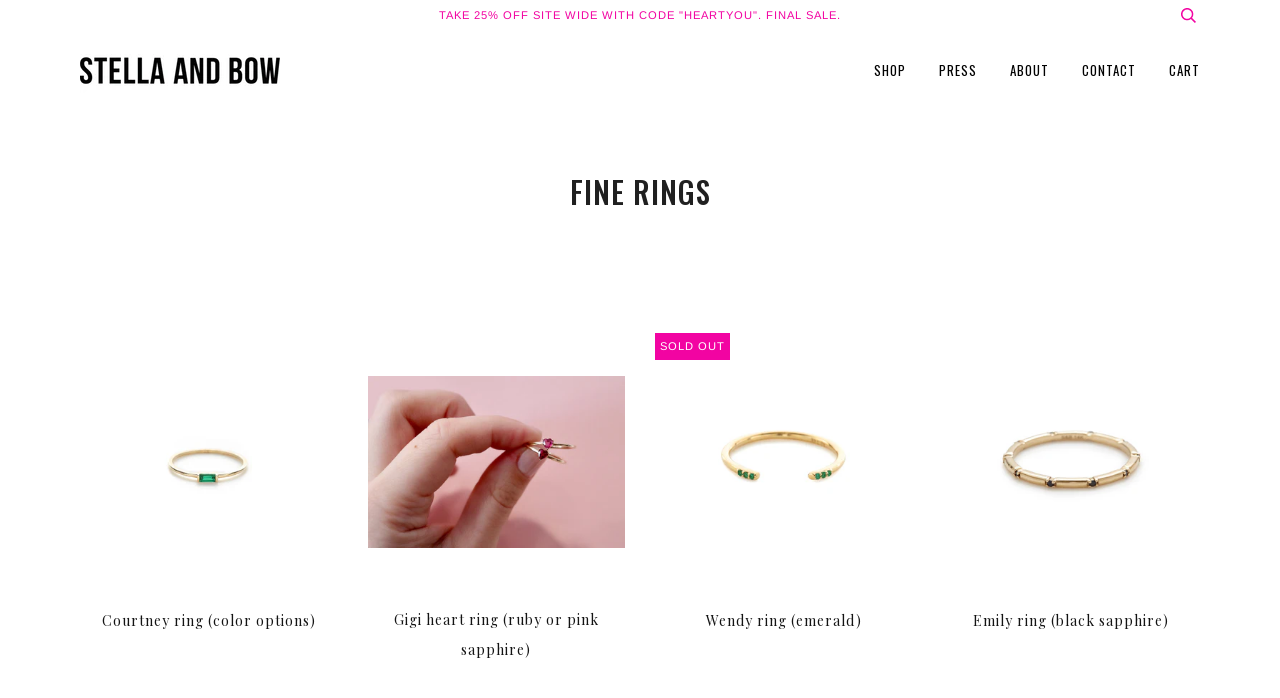

--- FILE ---
content_type: text/html; charset=utf-8
request_url: https://www.stellaandbow.com/collections/fine-rings
body_size: 23266
content:
<!doctype html>
<!--[if lt IE 7]><html class="no-js lt-ie9 lt-ie8 lt-ie7" lang="en"> <![endif]-->
<!--[if IE 7]><html class="no-js lt-ie9 lt-ie8" lang="en"> <![endif]-->
<!--[if IE 8]><html class="no-js lt-ie9" lang="en"> <![endif]-->
<!--[if IE 9 ]><html class="ie9 no-js"> <![endif]-->
<!--[if (gt IE 9)|!(IE)]><!--> <html class="no-js"> <!--<![endif]-->
<script>var shareasaleShopifySSCID=shareasaleShopifyGetParameterByName("sscid");function shareasaleShopifySetCookie(e,a,o,i,r){if(e&&a){var s,S=i?"; path="+i:"",h=r?"; domain="+r:"",t="";o&&((s=new Date).setTime(s.getTime()+o),t="; expires="+s.toUTCString()),document.cookie=e+"="+a+t+S+h}}function shareasaleShopifyGetParameterByName(e,a){a||(a=window.location.href),e=e.replace(/[\[\]]/g,"\\$&");var o=new RegExp("[?&]"+e+"(=([^&#]*)|&|#|$)").exec(a);return o?o[2]?decodeURIComponent(o[2].replace(/\+/g," ")):"":null}shareasaleShopifySSCID&&shareasaleShopifySetCookie("shareasaleShopifySSCID",shareasaleShopifySSCID,94670778e4,"/");</script>
<head>

  <!-- ======================= Pipeline Theme V4.3.3 ========================= -->
  <meta charset="utf-8">
  <meta http-equiv="X-UA-Compatible" content="IE=edge,chrome=1">

  
    <link rel="shortcut icon" href="//www.stellaandbow.com/cdn/shop/files/Logo_Bow_32x32.png?v=1613517731" type="image/png">
  

  <!-- Title and description ================================================ -->
  <title>
  Fine Rings &ndash; Stella and Bow
  </title>

  

  <!-- Product meta ========================================================= -->
  <!-- /snippets/social-meta-tags.liquid -->


  <meta property="og:type" content="website">
  <meta property="og:title" content="Fine Rings">


  <meta property="og:url" content="https://www.stellaandbow.com/collections/fine-rings">
  <meta property="og:site_name" content="Stella and Bow">









  <!-- Helpers ============================================================== -->
  <link rel="canonical" href="https://www.stellaandbow.com/collections/fine-rings">
  <meta name="viewport" content="width=device-width,initial-scale=1">
  <meta name="theme-color" content="#202020">

  <!-- CSS ================================================================== -->
  <link href="//www.stellaandbow.com/cdn/shop/t/16/assets/theme.scss.css?v=15689469826376374001759331998" rel="stylesheet" type="text/css" media="all" />
  <link href="//www.stellaandbow.com/cdn/shop/t/16/assets/style.scss.css?v=115052083054967433551633376397" rel="stylesheet" type="text/css" media="all" />

  <!-- Vendor JS ============================================================ -->
  <script src="//www.stellaandbow.com/cdn/shop/t/16/assets/vendor.js?v=19349907457483068571633376399" type="text/javascript"></script>

  <!-- /snippets/oldIE-js.liquid -->


<!--[if lt IE 9]>
<script src="//cdnjs.cloudflare.com/ajax/libs/html5shiv/3.7.2/html5shiv.min.js" type="text/javascript"></script>
<script src="//www.stellaandbow.com/cdn/shop/t/16/assets/respond.min.js?v=52248677837542619231633376395" type="text/javascript"></script>
<script src="//www.stellaandbow.com/cdn/shop/t/16/assets/background_size_emu.js?v=20512233629963367491633376385" type="text/javascript"></script>
<link href="//www.stellaandbow.com/cdn/shop/t/16/assets/respond-proxy.html" id="respond-proxy" rel="respond-proxy" />
<link href="//www.stellaandbow.com/search?q=af41569053480c2c7e5bf18700a9937a" id="respond-redirect" rel="respond-redirect" />
<script src="//www.stellaandbow.com/search?q=af41569053480c2c7e5bf18700a9937a" type="text/javascript"></script>
<![endif]-->



  <script>
    var theme = {
      strings: {
        addToCart: "Add to Cart",
        soldOut: "Sold Out",
        unavailable: "Unavailable",
        join: "Join Now"
      },
      moneyFormat: "${{amount}}",
      version: '4.3.3'
    }
  </script>

  
  

  <!-- Header hook for plugins ============================================== -->
  <script>window.performance && window.performance.mark && window.performance.mark('shopify.content_for_header.start');</script><meta id="shopify-digital-wallet" name="shopify-digital-wallet" content="/14537158/digital_wallets/dialog">
<meta name="shopify-checkout-api-token" content="aa1cbfdb131948111e5595b0d6cc8856">
<meta id="in-context-paypal-metadata" data-shop-id="14537158" data-venmo-supported="false" data-environment="production" data-locale="en_US" data-paypal-v4="true" data-currency="USD">
<link rel="alternate" type="application/atom+xml" title="Feed" href="/collections/fine-rings.atom" />
<link rel="alternate" type="application/json+oembed" href="https://www.stellaandbow.com/collections/fine-rings.oembed">
<script async="async" src="/checkouts/internal/preloads.js?locale=en-US"></script>
<link rel="preconnect" href="https://shop.app" crossorigin="anonymous">
<script async="async" src="https://shop.app/checkouts/internal/preloads.js?locale=en-US&shop_id=14537158" crossorigin="anonymous"></script>
<script id="apple-pay-shop-capabilities" type="application/json">{"shopId":14537158,"countryCode":"US","currencyCode":"USD","merchantCapabilities":["supports3DS"],"merchantId":"gid:\/\/shopify\/Shop\/14537158","merchantName":"Stella and Bow","requiredBillingContactFields":["postalAddress","email"],"requiredShippingContactFields":["postalAddress","email"],"shippingType":"shipping","supportedNetworks":["visa","masterCard","amex","discover","elo","jcb"],"total":{"type":"pending","label":"Stella and Bow","amount":"1.00"},"shopifyPaymentsEnabled":true,"supportsSubscriptions":true}</script>
<script id="shopify-features" type="application/json">{"accessToken":"aa1cbfdb131948111e5595b0d6cc8856","betas":["rich-media-storefront-analytics"],"domain":"www.stellaandbow.com","predictiveSearch":true,"shopId":14537158,"locale":"en"}</script>
<script>var Shopify = Shopify || {};
Shopify.shop = "stella-bow.myshopify.com";
Shopify.locale = "en";
Shopify.currency = {"active":"USD","rate":"1.0"};
Shopify.country = "US";
Shopify.theme = {"name":"HAWKE EDITS with Installments message","id":127299190966,"schema_name":"Pipeline","schema_version":"4.3.3","theme_store_id":739,"role":"main"};
Shopify.theme.handle = "null";
Shopify.theme.style = {"id":null,"handle":null};
Shopify.cdnHost = "www.stellaandbow.com/cdn";
Shopify.routes = Shopify.routes || {};
Shopify.routes.root = "/";</script>
<script type="module">!function(o){(o.Shopify=o.Shopify||{}).modules=!0}(window);</script>
<script>!function(o){function n(){var o=[];function n(){o.push(Array.prototype.slice.apply(arguments))}return n.q=o,n}var t=o.Shopify=o.Shopify||{};t.loadFeatures=n(),t.autoloadFeatures=n()}(window);</script>
<script>
  window.ShopifyPay = window.ShopifyPay || {};
  window.ShopifyPay.apiHost = "shop.app\/pay";
  window.ShopifyPay.redirectState = null;
</script>
<script id="shop-js-analytics" type="application/json">{"pageType":"collection"}</script>
<script defer="defer" async type="module" src="//www.stellaandbow.com/cdn/shopifycloud/shop-js/modules/v2/client.init-shop-cart-sync_BN7fPSNr.en.esm.js"></script>
<script defer="defer" async type="module" src="//www.stellaandbow.com/cdn/shopifycloud/shop-js/modules/v2/chunk.common_Cbph3Kss.esm.js"></script>
<script defer="defer" async type="module" src="//www.stellaandbow.com/cdn/shopifycloud/shop-js/modules/v2/chunk.modal_DKumMAJ1.esm.js"></script>
<script type="module">
  await import("//www.stellaandbow.com/cdn/shopifycloud/shop-js/modules/v2/client.init-shop-cart-sync_BN7fPSNr.en.esm.js");
await import("//www.stellaandbow.com/cdn/shopifycloud/shop-js/modules/v2/chunk.common_Cbph3Kss.esm.js");
await import("//www.stellaandbow.com/cdn/shopifycloud/shop-js/modules/v2/chunk.modal_DKumMAJ1.esm.js");

  window.Shopify.SignInWithShop?.initShopCartSync?.({"fedCMEnabled":true,"windoidEnabled":true});

</script>
<script>
  window.Shopify = window.Shopify || {};
  if (!window.Shopify.featureAssets) window.Shopify.featureAssets = {};
  window.Shopify.featureAssets['shop-js'] = {"shop-cart-sync":["modules/v2/client.shop-cart-sync_CJVUk8Jm.en.esm.js","modules/v2/chunk.common_Cbph3Kss.esm.js","modules/v2/chunk.modal_DKumMAJ1.esm.js"],"init-fed-cm":["modules/v2/client.init-fed-cm_7Fvt41F4.en.esm.js","modules/v2/chunk.common_Cbph3Kss.esm.js","modules/v2/chunk.modal_DKumMAJ1.esm.js"],"init-shop-email-lookup-coordinator":["modules/v2/client.init-shop-email-lookup-coordinator_Cc088_bR.en.esm.js","modules/v2/chunk.common_Cbph3Kss.esm.js","modules/v2/chunk.modal_DKumMAJ1.esm.js"],"init-windoid":["modules/v2/client.init-windoid_hPopwJRj.en.esm.js","modules/v2/chunk.common_Cbph3Kss.esm.js","modules/v2/chunk.modal_DKumMAJ1.esm.js"],"shop-button":["modules/v2/client.shop-button_B0jaPSNF.en.esm.js","modules/v2/chunk.common_Cbph3Kss.esm.js","modules/v2/chunk.modal_DKumMAJ1.esm.js"],"shop-cash-offers":["modules/v2/client.shop-cash-offers_DPIskqss.en.esm.js","modules/v2/chunk.common_Cbph3Kss.esm.js","modules/v2/chunk.modal_DKumMAJ1.esm.js"],"shop-toast-manager":["modules/v2/client.shop-toast-manager_CK7RT69O.en.esm.js","modules/v2/chunk.common_Cbph3Kss.esm.js","modules/v2/chunk.modal_DKumMAJ1.esm.js"],"init-shop-cart-sync":["modules/v2/client.init-shop-cart-sync_BN7fPSNr.en.esm.js","modules/v2/chunk.common_Cbph3Kss.esm.js","modules/v2/chunk.modal_DKumMAJ1.esm.js"],"init-customer-accounts-sign-up":["modules/v2/client.init-customer-accounts-sign-up_CfPf4CXf.en.esm.js","modules/v2/client.shop-login-button_DeIztwXF.en.esm.js","modules/v2/chunk.common_Cbph3Kss.esm.js","modules/v2/chunk.modal_DKumMAJ1.esm.js"],"pay-button":["modules/v2/client.pay-button_CgIwFSYN.en.esm.js","modules/v2/chunk.common_Cbph3Kss.esm.js","modules/v2/chunk.modal_DKumMAJ1.esm.js"],"init-customer-accounts":["modules/v2/client.init-customer-accounts_DQ3x16JI.en.esm.js","modules/v2/client.shop-login-button_DeIztwXF.en.esm.js","modules/v2/chunk.common_Cbph3Kss.esm.js","modules/v2/chunk.modal_DKumMAJ1.esm.js"],"avatar":["modules/v2/client.avatar_BTnouDA3.en.esm.js"],"init-shop-for-new-customer-accounts":["modules/v2/client.init-shop-for-new-customer-accounts_CsZy_esa.en.esm.js","modules/v2/client.shop-login-button_DeIztwXF.en.esm.js","modules/v2/chunk.common_Cbph3Kss.esm.js","modules/v2/chunk.modal_DKumMAJ1.esm.js"],"shop-follow-button":["modules/v2/client.shop-follow-button_BRMJjgGd.en.esm.js","modules/v2/chunk.common_Cbph3Kss.esm.js","modules/v2/chunk.modal_DKumMAJ1.esm.js"],"checkout-modal":["modules/v2/client.checkout-modal_B9Drz_yf.en.esm.js","modules/v2/chunk.common_Cbph3Kss.esm.js","modules/v2/chunk.modal_DKumMAJ1.esm.js"],"shop-login-button":["modules/v2/client.shop-login-button_DeIztwXF.en.esm.js","modules/v2/chunk.common_Cbph3Kss.esm.js","modules/v2/chunk.modal_DKumMAJ1.esm.js"],"lead-capture":["modules/v2/client.lead-capture_DXYzFM3R.en.esm.js","modules/v2/chunk.common_Cbph3Kss.esm.js","modules/v2/chunk.modal_DKumMAJ1.esm.js"],"shop-login":["modules/v2/client.shop-login_CA5pJqmO.en.esm.js","modules/v2/chunk.common_Cbph3Kss.esm.js","modules/v2/chunk.modal_DKumMAJ1.esm.js"],"payment-terms":["modules/v2/client.payment-terms_BxzfvcZJ.en.esm.js","modules/v2/chunk.common_Cbph3Kss.esm.js","modules/v2/chunk.modal_DKumMAJ1.esm.js"]};
</script>
<script>(function() {
  var isLoaded = false;
  function asyncLoad() {
    if (isLoaded) return;
    isLoaded = true;
    var urls = ["\/\/static.zotabox.com\/7\/f\/7f45ca08dc5bb246de17431c50f7bc6f\/widgets.js?shop=stella-bow.myshopify.com","https:\/\/static.klaviyo.com\/onsite\/js\/klaviyo.js?company_id=MpqCsJ\u0026shop=stella-bow.myshopify.com","https:\/\/static.klaviyo.com\/onsite\/js\/klaviyo.js?company_id=M74krJ\u0026shop=stella-bow.myshopify.com","https:\/\/static.klaviyo.com\/onsite\/js\/klaviyo.js?company_id=M74krJ\u0026shop=stella-bow.myshopify.com","https:\/\/scripttags.jst.ai\/shopify_justuno_14537158_df52a6f0-46cc-11ea-95ce-db137ce2f79b.js?shop=stella-bow.myshopify.com"];
    for (var i = 0; i < urls.length; i++) {
      var s = document.createElement('script');
      s.type = 'text/javascript';
      s.async = true;
      s.src = urls[i];
      var x = document.getElementsByTagName('script')[0];
      x.parentNode.insertBefore(s, x);
    }
  };
  if(window.attachEvent) {
    window.attachEvent('onload', asyncLoad);
  } else {
    window.addEventListener('load', asyncLoad, false);
  }
})();</script>
<script id="__st">var __st={"a":14537158,"offset":-28800,"reqid":"1d70791d-cb71-44d3-b913-662b81879367-1770127209","pageurl":"www.stellaandbow.com\/collections\/fine-rings","u":"12191ddbf53b","p":"collection","rtyp":"collection","rid":93180428373};</script>
<script>window.ShopifyPaypalV4VisibilityTracking = true;</script>
<script id="captcha-bootstrap">!function(){'use strict';const t='contact',e='account',n='new_comment',o=[[t,t],['blogs',n],['comments',n],[t,'customer']],c=[[e,'customer_login'],[e,'guest_login'],[e,'recover_customer_password'],[e,'create_customer']],r=t=>t.map((([t,e])=>`form[action*='/${t}']:not([data-nocaptcha='true']) input[name='form_type'][value='${e}']`)).join(','),a=t=>()=>t?[...document.querySelectorAll(t)].map((t=>t.form)):[];function s(){const t=[...o],e=r(t);return a(e)}const i='password',u='form_key',d=['recaptcha-v3-token','g-recaptcha-response','h-captcha-response',i],f=()=>{try{return window.sessionStorage}catch{return}},m='__shopify_v',_=t=>t.elements[u];function p(t,e,n=!1){try{const o=window.sessionStorage,c=JSON.parse(o.getItem(e)),{data:r}=function(t){const{data:e,action:n}=t;return t[m]||n?{data:e,action:n}:{data:t,action:n}}(c);for(const[e,n]of Object.entries(r))t.elements[e]&&(t.elements[e].value=n);n&&o.removeItem(e)}catch(o){console.error('form repopulation failed',{error:o})}}const l='form_type',E='cptcha';function T(t){t.dataset[E]=!0}const w=window,h=w.document,L='Shopify',v='ce_forms',y='captcha';let A=!1;((t,e)=>{const n=(g='f06e6c50-85a8-45c8-87d0-21a2b65856fe',I='https://cdn.shopify.com/shopifycloud/storefront-forms-hcaptcha/ce_storefront_forms_captcha_hcaptcha.v1.5.2.iife.js',D={infoText:'Protected by hCaptcha',privacyText:'Privacy',termsText:'Terms'},(t,e,n)=>{const o=w[L][v],c=o.bindForm;if(c)return c(t,g,e,D).then(n);var r;o.q.push([[t,g,e,D],n]),r=I,A||(h.body.append(Object.assign(h.createElement('script'),{id:'captcha-provider',async:!0,src:r})),A=!0)});var g,I,D;w[L]=w[L]||{},w[L][v]=w[L][v]||{},w[L][v].q=[],w[L][y]=w[L][y]||{},w[L][y].protect=function(t,e){n(t,void 0,e),T(t)},Object.freeze(w[L][y]),function(t,e,n,w,h,L){const[v,y,A,g]=function(t,e,n){const i=e?o:[],u=t?c:[],d=[...i,...u],f=r(d),m=r(i),_=r(d.filter((([t,e])=>n.includes(e))));return[a(f),a(m),a(_),s()]}(w,h,L),I=t=>{const e=t.target;return e instanceof HTMLFormElement?e:e&&e.form},D=t=>v().includes(t);t.addEventListener('submit',(t=>{const e=I(t);if(!e)return;const n=D(e)&&!e.dataset.hcaptchaBound&&!e.dataset.recaptchaBound,o=_(e),c=g().includes(e)&&(!o||!o.value);(n||c)&&t.preventDefault(),c&&!n&&(function(t){try{if(!f())return;!function(t){const e=f();if(!e)return;const n=_(t);if(!n)return;const o=n.value;o&&e.removeItem(o)}(t);const e=Array.from(Array(32),(()=>Math.random().toString(36)[2])).join('');!function(t,e){_(t)||t.append(Object.assign(document.createElement('input'),{type:'hidden',name:u})),t.elements[u].value=e}(t,e),function(t,e){const n=f();if(!n)return;const o=[...t.querySelectorAll(`input[type='${i}']`)].map((({name:t})=>t)),c=[...d,...o],r={};for(const[a,s]of new FormData(t).entries())c.includes(a)||(r[a]=s);n.setItem(e,JSON.stringify({[m]:1,action:t.action,data:r}))}(t,e)}catch(e){console.error('failed to persist form',e)}}(e),e.submit())}));const S=(t,e)=>{t&&!t.dataset[E]&&(n(t,e.some((e=>e===t))),T(t))};for(const o of['focusin','change'])t.addEventListener(o,(t=>{const e=I(t);D(e)&&S(e,y())}));const B=e.get('form_key'),M=e.get(l),P=B&&M;t.addEventListener('DOMContentLoaded',(()=>{const t=y();if(P)for(const e of t)e.elements[l].value===M&&p(e,B);[...new Set([...A(),...v().filter((t=>'true'===t.dataset.shopifyCaptcha))])].forEach((e=>S(e,t)))}))}(h,new URLSearchParams(w.location.search),n,t,e,['guest_login'])})(!0,!0)}();</script>
<script integrity="sha256-4kQ18oKyAcykRKYeNunJcIwy7WH5gtpwJnB7kiuLZ1E=" data-source-attribution="shopify.loadfeatures" defer="defer" src="//www.stellaandbow.com/cdn/shopifycloud/storefront/assets/storefront/load_feature-a0a9edcb.js" crossorigin="anonymous"></script>
<script crossorigin="anonymous" defer="defer" src="//www.stellaandbow.com/cdn/shopifycloud/storefront/assets/shopify_pay/storefront-65b4c6d7.js?v=20250812"></script>
<script data-source-attribution="shopify.dynamic_checkout.dynamic.init">var Shopify=Shopify||{};Shopify.PaymentButton=Shopify.PaymentButton||{isStorefrontPortableWallets:!0,init:function(){window.Shopify.PaymentButton.init=function(){};var t=document.createElement("script");t.src="https://www.stellaandbow.com/cdn/shopifycloud/portable-wallets/latest/portable-wallets.en.js",t.type="module",document.head.appendChild(t)}};
</script>
<script data-source-attribution="shopify.dynamic_checkout.buyer_consent">
  function portableWalletsHideBuyerConsent(e){var t=document.getElementById("shopify-buyer-consent"),n=document.getElementById("shopify-subscription-policy-button");t&&n&&(t.classList.add("hidden"),t.setAttribute("aria-hidden","true"),n.removeEventListener("click",e))}function portableWalletsShowBuyerConsent(e){var t=document.getElementById("shopify-buyer-consent"),n=document.getElementById("shopify-subscription-policy-button");t&&n&&(t.classList.remove("hidden"),t.removeAttribute("aria-hidden"),n.addEventListener("click",e))}window.Shopify?.PaymentButton&&(window.Shopify.PaymentButton.hideBuyerConsent=portableWalletsHideBuyerConsent,window.Shopify.PaymentButton.showBuyerConsent=portableWalletsShowBuyerConsent);
</script>
<script data-source-attribution="shopify.dynamic_checkout.cart.bootstrap">document.addEventListener("DOMContentLoaded",(function(){function t(){return document.querySelector("shopify-accelerated-checkout-cart, shopify-accelerated-checkout")}if(t())Shopify.PaymentButton.init();else{new MutationObserver((function(e,n){t()&&(Shopify.PaymentButton.init(),n.disconnect())})).observe(document.body,{childList:!0,subtree:!0})}}));
</script>
<link id="shopify-accelerated-checkout-styles" rel="stylesheet" media="screen" href="https://www.stellaandbow.com/cdn/shopifycloud/portable-wallets/latest/accelerated-checkout-backwards-compat.css" crossorigin="anonymous">
<style id="shopify-accelerated-checkout-cart">
        #shopify-buyer-consent {
  margin-top: 1em;
  display: inline-block;
  width: 100%;
}

#shopify-buyer-consent.hidden {
  display: none;
}

#shopify-subscription-policy-button {
  background: none;
  border: none;
  padding: 0;
  text-decoration: underline;
  font-size: inherit;
  cursor: pointer;
}

#shopify-subscription-policy-button::before {
  box-shadow: none;
}

      </style>

<script>window.performance && window.performance.mark && window.performance.mark('shopify.content_for_header.end');</script>
  
<link href="https://monorail-edge.shopifysvc.com" rel="dns-prefetch">
<script>(function(){if ("sendBeacon" in navigator && "performance" in window) {try {var session_token_from_headers = performance.getEntriesByType('navigation')[0].serverTiming.find(x => x.name == '_s').description;} catch {var session_token_from_headers = undefined;}var session_cookie_matches = document.cookie.match(/_shopify_s=([^;]*)/);var session_token_from_cookie = session_cookie_matches && session_cookie_matches.length === 2 ? session_cookie_matches[1] : "";var session_token = session_token_from_headers || session_token_from_cookie || "";function handle_abandonment_event(e) {var entries = performance.getEntries().filter(function(entry) {return /monorail-edge.shopifysvc.com/.test(entry.name);});if (!window.abandonment_tracked && entries.length === 0) {window.abandonment_tracked = true;var currentMs = Date.now();var navigation_start = performance.timing.navigationStart;var payload = {shop_id: 14537158,url: window.location.href,navigation_start,duration: currentMs - navigation_start,session_token,page_type: "collection"};window.navigator.sendBeacon("https://monorail-edge.shopifysvc.com/v1/produce", JSON.stringify({schema_id: "online_store_buyer_site_abandonment/1.1",payload: payload,metadata: {event_created_at_ms: currentMs,event_sent_at_ms: currentMs}}));}}window.addEventListener('pagehide', handle_abandonment_event);}}());</script>
<script id="web-pixels-manager-setup">(function e(e,d,r,n,o){if(void 0===o&&(o={}),!Boolean(null===(a=null===(i=window.Shopify)||void 0===i?void 0:i.analytics)||void 0===a?void 0:a.replayQueue)){var i,a;window.Shopify=window.Shopify||{};var t=window.Shopify;t.analytics=t.analytics||{};var s=t.analytics;s.replayQueue=[],s.publish=function(e,d,r){return s.replayQueue.push([e,d,r]),!0};try{self.performance.mark("wpm:start")}catch(e){}var l=function(){var e={modern:/Edge?\/(1{2}[4-9]|1[2-9]\d|[2-9]\d{2}|\d{4,})\.\d+(\.\d+|)|Firefox\/(1{2}[4-9]|1[2-9]\d|[2-9]\d{2}|\d{4,})\.\d+(\.\d+|)|Chrom(ium|e)\/(9{2}|\d{3,})\.\d+(\.\d+|)|(Maci|X1{2}).+ Version\/(15\.\d+|(1[6-9]|[2-9]\d|\d{3,})\.\d+)([,.]\d+|)( \(\w+\)|)( Mobile\/\w+|) Safari\/|Chrome.+OPR\/(9{2}|\d{3,})\.\d+\.\d+|(CPU[ +]OS|iPhone[ +]OS|CPU[ +]iPhone|CPU IPhone OS|CPU iPad OS)[ +]+(15[._]\d+|(1[6-9]|[2-9]\d|\d{3,})[._]\d+)([._]\d+|)|Android:?[ /-](13[3-9]|1[4-9]\d|[2-9]\d{2}|\d{4,})(\.\d+|)(\.\d+|)|Android.+Firefox\/(13[5-9]|1[4-9]\d|[2-9]\d{2}|\d{4,})\.\d+(\.\d+|)|Android.+Chrom(ium|e)\/(13[3-9]|1[4-9]\d|[2-9]\d{2}|\d{4,})\.\d+(\.\d+|)|SamsungBrowser\/([2-9]\d|\d{3,})\.\d+/,legacy:/Edge?\/(1[6-9]|[2-9]\d|\d{3,})\.\d+(\.\d+|)|Firefox\/(5[4-9]|[6-9]\d|\d{3,})\.\d+(\.\d+|)|Chrom(ium|e)\/(5[1-9]|[6-9]\d|\d{3,})\.\d+(\.\d+|)([\d.]+$|.*Safari\/(?![\d.]+ Edge\/[\d.]+$))|(Maci|X1{2}).+ Version\/(10\.\d+|(1[1-9]|[2-9]\d|\d{3,})\.\d+)([,.]\d+|)( \(\w+\)|)( Mobile\/\w+|) Safari\/|Chrome.+OPR\/(3[89]|[4-9]\d|\d{3,})\.\d+\.\d+|(CPU[ +]OS|iPhone[ +]OS|CPU[ +]iPhone|CPU IPhone OS|CPU iPad OS)[ +]+(10[._]\d+|(1[1-9]|[2-9]\d|\d{3,})[._]\d+)([._]\d+|)|Android:?[ /-](13[3-9]|1[4-9]\d|[2-9]\d{2}|\d{4,})(\.\d+|)(\.\d+|)|Mobile Safari.+OPR\/([89]\d|\d{3,})\.\d+\.\d+|Android.+Firefox\/(13[5-9]|1[4-9]\d|[2-9]\d{2}|\d{4,})\.\d+(\.\d+|)|Android.+Chrom(ium|e)\/(13[3-9]|1[4-9]\d|[2-9]\d{2}|\d{4,})\.\d+(\.\d+|)|Android.+(UC? ?Browser|UCWEB|U3)[ /]?(15\.([5-9]|\d{2,})|(1[6-9]|[2-9]\d|\d{3,})\.\d+)\.\d+|SamsungBrowser\/(5\.\d+|([6-9]|\d{2,})\.\d+)|Android.+MQ{2}Browser\/(14(\.(9|\d{2,})|)|(1[5-9]|[2-9]\d|\d{3,})(\.\d+|))(\.\d+|)|K[Aa][Ii]OS\/(3\.\d+|([4-9]|\d{2,})\.\d+)(\.\d+|)/},d=e.modern,r=e.legacy,n=navigator.userAgent;return n.match(d)?"modern":n.match(r)?"legacy":"unknown"}(),u="modern"===l?"modern":"legacy",c=(null!=n?n:{modern:"",legacy:""})[u],f=function(e){return[e.baseUrl,"/wpm","/b",e.hashVersion,"modern"===e.buildTarget?"m":"l",".js"].join("")}({baseUrl:d,hashVersion:r,buildTarget:u}),m=function(e){var d=e.version,r=e.bundleTarget,n=e.surface,o=e.pageUrl,i=e.monorailEndpoint;return{emit:function(e){var a=e.status,t=e.errorMsg,s=(new Date).getTime(),l=JSON.stringify({metadata:{event_sent_at_ms:s},events:[{schema_id:"web_pixels_manager_load/3.1",payload:{version:d,bundle_target:r,page_url:o,status:a,surface:n,error_msg:t},metadata:{event_created_at_ms:s}}]});if(!i)return console&&console.warn&&console.warn("[Web Pixels Manager] No Monorail endpoint provided, skipping logging."),!1;try{return self.navigator.sendBeacon.bind(self.navigator)(i,l)}catch(e){}var u=new XMLHttpRequest;try{return u.open("POST",i,!0),u.setRequestHeader("Content-Type","text/plain"),u.send(l),!0}catch(e){return console&&console.warn&&console.warn("[Web Pixels Manager] Got an unhandled error while logging to Monorail."),!1}}}}({version:r,bundleTarget:l,surface:e.surface,pageUrl:self.location.href,monorailEndpoint:e.monorailEndpoint});try{o.browserTarget=l,function(e){var d=e.src,r=e.async,n=void 0===r||r,o=e.onload,i=e.onerror,a=e.sri,t=e.scriptDataAttributes,s=void 0===t?{}:t,l=document.createElement("script"),u=document.querySelector("head"),c=document.querySelector("body");if(l.async=n,l.src=d,a&&(l.integrity=a,l.crossOrigin="anonymous"),s)for(var f in s)if(Object.prototype.hasOwnProperty.call(s,f))try{l.dataset[f]=s[f]}catch(e){}if(o&&l.addEventListener("load",o),i&&l.addEventListener("error",i),u)u.appendChild(l);else{if(!c)throw new Error("Did not find a head or body element to append the script");c.appendChild(l)}}({src:f,async:!0,onload:function(){if(!function(){var e,d;return Boolean(null===(d=null===(e=window.Shopify)||void 0===e?void 0:e.analytics)||void 0===d?void 0:d.initialized)}()){var d=window.webPixelsManager.init(e)||void 0;if(d){var r=window.Shopify.analytics;r.replayQueue.forEach((function(e){var r=e[0],n=e[1],o=e[2];d.publishCustomEvent(r,n,o)})),r.replayQueue=[],r.publish=d.publishCustomEvent,r.visitor=d.visitor,r.initialized=!0}}},onerror:function(){return m.emit({status:"failed",errorMsg:"".concat(f," has failed to load")})},sri:function(e){var d=/^sha384-[A-Za-z0-9+/=]+$/;return"string"==typeof e&&d.test(e)}(c)?c:"",scriptDataAttributes:o}),m.emit({status:"loading"})}catch(e){m.emit({status:"failed",errorMsg:(null==e?void 0:e.message)||"Unknown error"})}}})({shopId: 14537158,storefrontBaseUrl: "https://www.stellaandbow.com",extensionsBaseUrl: "https://extensions.shopifycdn.com/cdn/shopifycloud/web-pixels-manager",monorailEndpoint: "https://monorail-edge.shopifysvc.com/unstable/produce_batch",surface: "storefront-renderer",enabledBetaFlags: ["2dca8a86"],webPixelsConfigList: [{"id":"58949876","eventPayloadVersion":"v1","runtimeContext":"LAX","scriptVersion":"1","type":"CUSTOM","privacyPurposes":["MARKETING"],"name":"Meta pixel (migrated)"},{"id":"78381300","eventPayloadVersion":"v1","runtimeContext":"LAX","scriptVersion":"1","type":"CUSTOM","privacyPurposes":["ANALYTICS"],"name":"Google Analytics tag (migrated)"},{"id":"shopify-app-pixel","configuration":"{}","eventPayloadVersion":"v1","runtimeContext":"STRICT","scriptVersion":"0450","apiClientId":"shopify-pixel","type":"APP","privacyPurposes":["ANALYTICS","MARKETING"]},{"id":"shopify-custom-pixel","eventPayloadVersion":"v1","runtimeContext":"LAX","scriptVersion":"0450","apiClientId":"shopify-pixel","type":"CUSTOM","privacyPurposes":["ANALYTICS","MARKETING"]}],isMerchantRequest: false,initData: {"shop":{"name":"Stella and Bow","paymentSettings":{"currencyCode":"USD"},"myshopifyDomain":"stella-bow.myshopify.com","countryCode":"US","storefrontUrl":"https:\/\/www.stellaandbow.com"},"customer":null,"cart":null,"checkout":null,"productVariants":[],"purchasingCompany":null},},"https://www.stellaandbow.com/cdn","3918e4e0wbf3ac3cepc5707306mb02b36c6",{"modern":"","legacy":""},{"shopId":"14537158","storefrontBaseUrl":"https:\/\/www.stellaandbow.com","extensionBaseUrl":"https:\/\/extensions.shopifycdn.com\/cdn\/shopifycloud\/web-pixels-manager","surface":"storefront-renderer","enabledBetaFlags":"[\"2dca8a86\"]","isMerchantRequest":"false","hashVersion":"3918e4e0wbf3ac3cepc5707306mb02b36c6","publish":"custom","events":"[[\"page_viewed\",{}],[\"collection_viewed\",{\"collection\":{\"id\":\"93180428373\",\"title\":\"Fine Rings\",\"productVariants\":[{\"price\":{\"amount\":195.0,\"currencyCode\":\"USD\"},\"product\":{\"title\":\"Courtney ring (color options)\",\"vendor\":\"Stella and Bow\",\"id\":\"1328408756309\",\"untranslatedTitle\":\"Courtney ring (color options)\",\"url\":\"\/products\/courtney-ring-color-options\",\"type\":\"Jewelry\"},\"id\":\"12304926146645\",\"image\":{\"src\":\"\/\/www.stellaandbow.com\/cdn\/shop\/products\/Courtney_ring_-_white_topaz.jpg?v=1526952172\"},\"sku\":\"\",\"title\":\"6 \/ white topaz\",\"untranslatedTitle\":\"6 \/ white topaz\"},{\"price\":{\"amount\":407.0,\"currencyCode\":\"USD\"},\"product\":{\"title\":\"Gigi heart ring (ruby or pink sapphire)\",\"vendor\":\"Stella and Bow\",\"id\":\"463395848222\",\"untranslatedTitle\":\"Gigi heart ring (ruby or pink sapphire)\",\"url\":\"\/products\/gigi-ring\",\"type\":\"Jewelry\"},\"id\":\"6411588829214\",\"image\":{\"src\":\"\/\/www.stellaandbow.com\/cdn\/shop\/products\/Gigi_ring_-_stella_and_bow.JPG?v=1601932956\"},\"sku\":\"\",\"title\":\"6 \/ ruby\",\"untranslatedTitle\":\"6 \/ ruby\"},{\"price\":{\"amount\":257.0,\"currencyCode\":\"USD\"},\"product\":{\"title\":\"Wendy ring (emerald)\",\"vendor\":\"Stella and Bow\",\"id\":\"4380765847637\",\"untranslatedTitle\":\"Wendy ring (emerald)\",\"url\":\"\/products\/wendy-ring-emerald\",\"type\":\"Jewelry\"},\"id\":\"31268002693205\",\"image\":{\"src\":\"\/\/www.stellaandbow.com\/cdn\/shop\/products\/image_488973f8-9cd0-41bb-93b6-c12603308f9b.jpg?v=1576342856\"},\"sku\":\"\",\"title\":\"Emerald\",\"untranslatedTitle\":\"Emerald\"},{\"price\":{\"amount\":220.0,\"currencyCode\":\"USD\"},\"product\":{\"title\":\"Emily ring (black sapphire)\",\"vendor\":\"Stella and Bow\",\"id\":\"1328406560853\",\"untranslatedTitle\":\"Emily ring (black sapphire)\",\"url\":\"\/products\/emily-ring-black-sapphire\",\"type\":\"Jewelry\"},\"id\":\"12304911794261\",\"image\":{\"src\":\"\/\/www.stellaandbow.com\/cdn\/shop\/products\/Emily_ring_-_black_sapphire_5fc6cd49-ffc8-414f-a7fb-c652fd95b25f.JPG?v=1531876245\"},\"sku\":\"\",\"title\":\"6\",\"untranslatedTitle\":\"6\"},{\"price\":{\"amount\":212.0,\"currencyCode\":\"USD\"},\"product\":{\"title\":\"Jenna ring (black sapphire)\",\"vendor\":\"Stella and Bow\",\"id\":\"1328406921301\",\"untranslatedTitle\":\"Jenna ring (black sapphire)\",\"url\":\"\/products\/jenna-ring\",\"type\":\"Jewelry\"},\"id\":\"12304912973909\",\"image\":{\"src\":\"\/\/www.stellaandbow.com\/cdn\/shop\/products\/Jenna_ring_-_black_sapphires.JPG?v=1581711841\"},\"sku\":\"\",\"title\":\"6\",\"untranslatedTitle\":\"6\"},{\"price\":{\"amount\":160.0,\"currencyCode\":\"USD\"},\"product\":{\"title\":\"Drew freshwater pearl ring\",\"vendor\":\"Stella and Bow\",\"id\":\"8181311105\",\"untranslatedTitle\":\"Drew freshwater pearl ring\",\"url\":\"\/products\/drew-fresh-water-pearl-ring\",\"type\":\"Jewelry\"},\"id\":\"28418831553\",\"image\":{\"src\":\"\/\/www.stellaandbow.com\/cdn\/shop\/products\/Drew-fresh-water-pearl.jpg?v=1475814012\"},\"sku\":\"\",\"title\":\"7 \/ White gold\",\"untranslatedTitle\":\"7 \/ White gold\"},{\"price\":{\"amount\":257.0,\"currencyCode\":\"USD\"},\"product\":{\"title\":\"Alexa ring (color options)\",\"vendor\":\"Stella and Bow\",\"id\":\"8181371585\",\"untranslatedTitle\":\"Alexa ring (color options)\",\"url\":\"\/products\/alexa-white-diamond-ring\",\"type\":\"Jewelry\"},\"id\":\"27239907009\",\"image\":{\"src\":\"\/\/www.stellaandbow.com\/cdn\/shop\/products\/Alexa-white-diamond.jpg?v=1475814649\"},\"sku\":\"\",\"title\":\"6 \/ white diamond\",\"untranslatedTitle\":\"6 \/ white diamond\"},{\"price\":{\"amount\":330.0,\"currencyCode\":\"USD\"},\"product\":{\"title\":\"Kat triangle ring (black tourmaline)\",\"vendor\":\"Stella and Bow\",\"id\":\"4380711977045\",\"untranslatedTitle\":\"Kat triangle ring (black tourmaline)\",\"url\":\"\/products\/kat-triangle-ring-black-tourmaline\",\"type\":\"Jewelry\"},\"id\":\"31267780427861\",\"image\":{\"src\":\"\/\/www.stellaandbow.com\/cdn\/shop\/products\/Kat_side_triangle_ring.jpg?v=1578101192\"},\"sku\":\"\",\"title\":\"6\",\"untranslatedTitle\":\"6\"},{\"price\":{\"amount\":165.0,\"currencyCode\":\"USD\"},\"product\":{\"title\":\"Alexa ring (opal)\",\"vendor\":\"Stella and Bow\",\"id\":\"2658354167893\",\"untranslatedTitle\":\"Alexa ring (opal)\",\"url\":\"\/products\/alexa-ring-opal\",\"type\":\"Jewelry\"},\"id\":\"22925832552533\",\"image\":{\"src\":\"\/\/www.stellaandbow.com\/cdn\/shop\/products\/Alexa_ring_-_opal.jpg?v=1563475538\"},\"sku\":\"\",\"title\":\"7\",\"untranslatedTitle\":\"7\"},{\"price\":{\"amount\":290.0,\"currencyCode\":\"USD\"},\"product\":{\"title\":\"Nola ring (opal)\",\"vendor\":\"Stella and Bow\",\"id\":\"9286409665\",\"untranslatedTitle\":\"Nola ring (opal)\",\"url\":\"\/products\/nola-ring-opal\",\"type\":\"Jewelry\"},\"id\":\"33538179713\",\"image\":{\"src\":\"\/\/www.stellaandbow.com\/cdn\/shop\/products\/Nola_ring_-_opal.jpg?v=1576604160\"},\"sku\":\"\",\"title\":\"6\",\"untranslatedTitle\":\"6\"},{\"price\":{\"amount\":257.0,\"currencyCode\":\"USD\"},\"product\":{\"title\":\"Wendy ring (black diamond)\",\"vendor\":\"Stella and Bow\",\"id\":\"8157408449\",\"untranslatedTitle\":\"Wendy ring (black diamond)\",\"url\":\"\/products\/wendy-open-black-diamond-ring\",\"type\":\"Jewelry\"},\"id\":\"28797081089\",\"image\":{\"src\":\"\/\/www.stellaandbow.com\/cdn\/shop\/products\/1475527276314.jpg?v=1476318717\"},\"sku\":\"\",\"title\":\"Default Title\",\"untranslatedTitle\":\"Default Title\"},{\"price\":{\"amount\":290.0,\"currencyCode\":\"USD\"},\"product\":{\"title\":\"Gigi heart ring (White topaz)\",\"vendor\":\"Stella and Bow\",\"id\":\"6179176612022\",\"untranslatedTitle\":\"Gigi heart ring (White topaz)\",\"url\":\"\/products\/gigi-ring-white-topaz\",\"type\":\"Jewelry\"},\"id\":\"37817551913142\",\"image\":{\"src\":\"\/\/www.stellaandbow.com\/cdn\/shop\/products\/gigi-whitetopaz.jpg?v=1631661753\"},\"sku\":\"295\",\"title\":\"7\",\"untranslatedTitle\":\"7\"},{\"price\":{\"amount\":281.0,\"currencyCode\":\"USD\"},\"product\":{\"title\":\"Lily ring (rubies)\",\"vendor\":\"Stella and Bow\",\"id\":\"463426519070\",\"untranslatedTitle\":\"Lily ring (rubies)\",\"url\":\"\/products\/lily-ring-ruby\",\"type\":\"Jewelry\"},\"id\":\"6411901730846\",\"image\":{\"src\":\"\/\/www.stellaandbow.com\/cdn\/shop\/products\/image_23ae85cc-83e9-41b3-897a-efa4623018df.jpg?v=1531876160\"},\"sku\":\"\",\"title\":\"6\",\"untranslatedTitle\":\"6\"},{\"price\":{\"amount\":257.0,\"currencyCode\":\"USD\"},\"product\":{\"title\":\"Wendy ring (white diamond)\",\"vendor\":\"Stella and Bow\",\"id\":\"8235369473\",\"untranslatedTitle\":\"Wendy ring (white diamond)\",\"url\":\"\/products\/wendy-wendy-diamond-ring\",\"type\":\"Jewelry\"},\"id\":\"28797217857\",\"image\":{\"src\":\"\/\/www.stellaandbow.com\/cdn\/shop\/products\/1283_StellaAndBow_095.jpg?v=1476319257\"},\"sku\":\"\",\"title\":\"White gold\",\"untranslatedTitle\":\"White gold\"},{\"price\":{\"amount\":405.0,\"currencyCode\":\"USD\"},\"product\":{\"title\":\"Elsa crown ring (color options)\",\"vendor\":\"Stella and Bow\",\"id\":\"2362936721493\",\"untranslatedTitle\":\"Elsa crown ring (color options)\",\"url\":\"\/products\/elsa-crown-ring-color-options\",\"type\":\"Jewelry\"},\"id\":\"21257351987285\",\"image\":{\"src\":\"\/\/www.stellaandbow.com\/cdn\/shop\/products\/Elsa_ring_-_black_diamonds.JPG?v=1617644033\"},\"sku\":\"\",\"title\":\"6 \/ Black diamonds\",\"untranslatedTitle\":\"6 \/ Black diamonds\"},{\"price\":{\"amount\":332.0,\"currencyCode\":\"USD\"},\"product\":{\"title\":\"Marie ring (ruby)\",\"vendor\":\"Stella and Bow\",\"id\":\"463463809054\",\"untranslatedTitle\":\"Marie ring (ruby)\",\"url\":\"\/products\/marie-ring-ruby\",\"type\":\"Jewelry\"},\"id\":\"6412121636894\",\"image\":{\"src\":\"\/\/www.stellaandbow.com\/cdn\/shop\/products\/Marie_-_ruby.JPG?v=1515278870\"},\"sku\":\"\",\"title\":\"6\",\"untranslatedTitle\":\"6\"},{\"price\":{\"amount\":420.0,\"currencyCode\":\"USD\"},\"product\":{\"title\":\"Aimee ring (Black sapphire)\",\"vendor\":\"Stella and Bow\",\"id\":\"7026590875830\",\"untranslatedTitle\":\"Aimee ring (Black sapphire)\",\"url\":\"\/products\/aimee-ring-black-sapphire\",\"type\":\"Jewelry\"},\"id\":\"40571435483318\",\"image\":{\"src\":\"\/\/www.stellaandbow.com\/cdn\/shop\/products\/Aimeering-black.jpg?v=1631665872\"},\"sku\":\"\",\"title\":\"7\",\"untranslatedTitle\":\"7\"},{\"price\":{\"amount\":305.0,\"currencyCode\":\"USD\"},\"product\":{\"title\":\"Jenna (emerald)\",\"vendor\":\"Stella and Bow\",\"id\":\"7080095416502\",\"untranslatedTitle\":\"Jenna (emerald)\",\"url\":\"\/products\/jenna-emerald\",\"type\":\"Rings\"},\"id\":\"40695904665782\",\"image\":{\"src\":\"\/\/www.stellaandbow.com\/cdn\/shop\/products\/Jenna-emerald.jpg?v=1633290408\"},\"sku\":\"\",\"title\":\"6\",\"untranslatedTitle\":\"6\"},{\"price\":{\"amount\":220.0,\"currencyCode\":\"USD\"},\"product\":{\"title\":\"Florence stud ring\",\"vendor\":\"Stella and Bow\",\"id\":\"7079084949686\",\"untranslatedTitle\":\"Florence stud ring\",\"url\":\"\/products\/florence-stud-ring\",\"type\":\"Jewelry\"},\"id\":\"40694430466230\",\"image\":{\"src\":\"\/\/www.stellaandbow.com\/cdn\/shop\/products\/Florencering.jpg?v=1633235076\"},\"sku\":\"\",\"title\":\"6\",\"untranslatedTitle\":\"6\"},{\"price\":{\"amount\":430.0,\"currencyCode\":\"USD\"},\"product\":{\"title\":\"Aimee ring (Emerald)\",\"vendor\":\"Stella and Bow\",\"id\":\"7026572787894\",\"untranslatedTitle\":\"Aimee ring (Emerald)\",\"url\":\"\/products\/aimee-ring-emerald\",\"type\":\"Jewelry\"},\"id\":\"40571350646966\",\"image\":{\"src\":\"\/\/www.stellaandbow.com\/cdn\/shop\/products\/Aimeering-Emerald.jpg?v=1631665465\"},\"sku\":\"\",\"title\":\"7\",\"untranslatedTitle\":\"7\"},{\"price\":{\"amount\":320.0,\"currencyCode\":\"USD\"},\"product\":{\"title\":\"Gigi ring (Amethyst)\",\"vendor\":\"Stella and Bow\",\"id\":\"7026494537910\",\"untranslatedTitle\":\"Gigi ring (Amethyst)\",\"url\":\"\/products\/gigi-ring-amethyst\",\"type\":\"Jewelry\"},\"id\":\"40571137687734\",\"image\":{\"src\":\"\/\/www.stellaandbow.com\/cdn\/shop\/products\/Gigi-Amethyst.jpg?v=1631663609\"},\"sku\":\"\",\"title\":\"6\",\"untranslatedTitle\":\"6\"},{\"price\":{\"amount\":310.0,\"currencyCode\":\"USD\"},\"product\":{\"title\":\"Ilana ring (opal)\",\"vendor\":\"Stella and Bow\",\"id\":\"4623364161621\",\"untranslatedTitle\":\"Ilana ring (opal)\",\"url\":\"\/products\/ilana-opal\",\"type\":\"Jewelry\"},\"id\":\"32138734927957\",\"image\":{\"src\":\"\/\/www.stellaandbow.com\/cdn\/shop\/products\/Ilanaring-opal.jpg?v=1588558008\"},\"sku\":\"\",\"title\":\"6\",\"untranslatedTitle\":\"6\"},{\"price\":{\"amount\":210.0,\"currencyCode\":\"USD\"},\"product\":{\"title\":\"Laura ring (opal)\",\"vendor\":\"Stella and Bow\",\"id\":\"2658355773525\",\"untranslatedTitle\":\"Laura ring (opal)\",\"url\":\"\/products\/laura-ring-opal\",\"type\":\"Jewelry\"},\"id\":\"22925845397589\",\"image\":{\"src\":\"\/\/www.stellaandbow.com\/cdn\/shop\/products\/Laura_opal_ring.JPG?v=1563475702\"},\"sku\":\"\",\"title\":\"7\",\"untranslatedTitle\":\"7\"},{\"price\":{\"amount\":360.0,\"currencyCode\":\"USD\"},\"product\":{\"title\":\"Georgia ring (color options)\",\"vendor\":\"Stella and Bow\",\"id\":\"2643200999509\",\"untranslatedTitle\":\"Georgia ring (color options)\",\"url\":\"\/products\/georgia-ring-color-options\",\"type\":\"Jewelry\"},\"id\":\"22843583758421\",\"image\":{\"src\":\"\/\/www.stellaandbow.com\/cdn\/shop\/products\/Georgia_ring_-_emeralds.jpg?v=1563407505\"},\"sku\":\"\",\"title\":\"Emerald \/ 7\",\"untranslatedTitle\":\"Emerald \/ 7\"},{\"price\":{\"amount\":333.0,\"currencyCode\":\"USD\"},\"product\":{\"title\":\"Ilana ring (turquoise)\",\"vendor\":\"Stella and Bow\",\"id\":\"9286399745\",\"untranslatedTitle\":\"Ilana ring (turquoise)\",\"url\":\"\/products\/ilana-ring-turquoise\",\"type\":\"Jewelry\"},\"id\":\"33538108737\",\"image\":{\"src\":\"\/\/www.stellaandbow.com\/cdn\/shop\/products\/Ilana_ring_-_turquoise.jpg?v=1494354066\"},\"sku\":\"\",\"title\":\"6\",\"untranslatedTitle\":\"6\"},{\"price\":{\"amount\":304.0,\"currencyCode\":\"USD\"},\"product\":{\"title\":\"Isabelle ring (opal)\",\"vendor\":\"Stella and Bow\",\"id\":\"2643214565461\",\"untranslatedTitle\":\"Isabelle ring (opal)\",\"url\":\"\/products\/isabelle-ring-opal\",\"type\":\"Jewelry\"},\"id\":\"22843715649621\",\"image\":{\"src\":\"\/\/www.stellaandbow.com\/cdn\/shop\/products\/Isabelle_ring_-_opal.jpg?v=1563405989\"},\"sku\":\"\",\"title\":\"6\",\"untranslatedTitle\":\"6\"},{\"price\":{\"amount\":85.0,\"currencyCode\":\"USD\"},\"product\":{\"title\":\"Jordan pinky ring\",\"vendor\":\"Stella and Bow\",\"id\":\"2362941734997\",\"untranslatedTitle\":\"Jordan pinky ring\",\"url\":\"\/products\/jordan-ring\",\"type\":\"Jewelry\"},\"id\":\"21257359818837\",\"image\":{\"src\":\"\/\/www.stellaandbow.com\/cdn\/shop\/products\/Jordan_pinky_ring.jpg?v=1547591922\"},\"sku\":\"\",\"title\":\"3 \/ Yellow gold\",\"untranslatedTitle\":\"3 \/ Yellow gold\"},{\"price\":{\"amount\":500.0,\"currencyCode\":\"USD\"},\"product\":{\"title\":\"Isabelle ring (ruby)\",\"vendor\":\"Stella and Bow\",\"id\":\"463450603550\",\"untranslatedTitle\":\"Isabelle ring (ruby)\",\"url\":\"\/products\/isabelle-ring-ruby\",\"type\":\"Jewelry\"},\"id\":\"6412024938526\",\"image\":{\"src\":\"\/\/www.stellaandbow.com\/cdn\/shop\/products\/Isabelle_ring_-_ruby.JPG?v=1515278334\"},\"sku\":\"\",\"title\":\"6\",\"untranslatedTitle\":\"6\"},{\"price\":{\"amount\":110.0,\"currencyCode\":\"USD\"},\"product\":{\"title\":\"Diane flat bar ring\",\"vendor\":\"Stella and Bow\",\"id\":\"7080101249206\",\"untranslatedTitle\":\"Diane flat bar ring\",\"url\":\"\/products\/diane-flat-bar-ring\",\"type\":\"Rings\"},\"id\":\"40695909351606\",\"image\":{\"src\":\"\/\/www.stellaandbow.com\/cdn\/shop\/products\/Dianering.jpg?v=1633290601\"},\"sku\":\"\",\"title\":\"6\",\"untranslatedTitle\":\"6\"},{\"price\":{\"amount\":270.0,\"currencyCode\":\"USD\"},\"product\":{\"title\":\"Sasha ring (opal)\",\"vendor\":\"Stella and Bow\",\"id\":\"4767268798549\",\"untranslatedTitle\":\"Sasha ring (opal)\",\"url\":\"\/products\/sasha-ring-opal\",\"type\":\"Jewelry\"},\"id\":\"32726925869141\",\"image\":{\"src\":\"\/\/www.stellaandbow.com\/cdn\/shop\/products\/sasharing-opal.jpg?v=1600109181\"},\"sku\":\"\",\"title\":\"7\",\"untranslatedTitle\":\"7\"},{\"price\":{\"amount\":300.0,\"currencyCode\":\"USD\"},\"product\":{\"title\":\"Nola ring (turquoise)\",\"vendor\":\"Stella and Bow\",\"id\":\"9286411329\",\"untranslatedTitle\":\"Nola ring (turquoise)\",\"url\":\"\/products\/nola-ring-turquoise\",\"type\":\"Jewelry\"},\"id\":\"33538188225\",\"image\":{\"src\":\"\/\/www.stellaandbow.com\/cdn\/shop\/products\/Nola_ring_-_turquoise.jpg?v=1493267978\"},\"sku\":\"\",\"title\":\"6\",\"untranslatedTitle\":\"6\"}]}}]]"});</script><script>
  window.ShopifyAnalytics = window.ShopifyAnalytics || {};
  window.ShopifyAnalytics.meta = window.ShopifyAnalytics.meta || {};
  window.ShopifyAnalytics.meta.currency = 'USD';
  var meta = {"products":[{"id":1328408756309,"gid":"gid:\/\/shopify\/Product\/1328408756309","vendor":"Stella and Bow","type":"Jewelry","handle":"courtney-ring-color-options","variants":[{"id":12304926146645,"price":19500,"name":"Courtney ring (color options) - 6 \/ white topaz","public_title":"6 \/ white topaz","sku":""},{"id":12304926179413,"price":19500,"name":"Courtney ring (color options) - 6 \/ black tourmaline","public_title":"6 \/ black tourmaline","sku":""},{"id":12304926212181,"price":29000,"name":"Courtney ring (color options) - 6 \/ emerald","public_title":"6 \/ emerald","sku":""},{"id":12304926244949,"price":16500,"name":"Courtney ring (color options) - 7 \/ white topaz","public_title":"7 \/ white topaz","sku":""},{"id":12304926277717,"price":19500,"name":"Courtney ring (color options) - 7 \/ black tourmaline","public_title":"7 \/ black tourmaline","sku":""},{"id":12304926310485,"price":29000,"name":"Courtney ring (color options) - 7 \/ emerald","public_title":"7 \/ emerald","sku":""}],"remote":false},{"id":463395848222,"gid":"gid:\/\/shopify\/Product\/463395848222","vendor":"Stella and Bow","type":"Jewelry","handle":"gigi-ring","variants":[{"id":6411588829214,"price":40700,"name":"Gigi heart ring (ruby or pink sapphire) - 6 \/ ruby","public_title":"6 \/ ruby","sku":""},{"id":6411588861982,"price":40700,"name":"Gigi heart ring (ruby or pink sapphire) - 7 \/ ruby","public_title":"7 \/ ruby","sku":""},{"id":6411617533982,"price":29000,"name":"Gigi heart ring (ruby or pink sapphire) - 6 \/ Pink","public_title":"6 \/ Pink","sku":""},{"id":6411623858206,"price":29000,"name":"Gigi heart ring (ruby or pink sapphire) - 7 \/ Pink","public_title":"7 \/ Pink","sku":""},{"id":32631761240149,"price":29000,"name":"Gigi heart ring (ruby or pink sapphire) - 7.5 \/ Pink","public_title":"7.5 \/ Pink","sku":""}],"remote":false},{"id":4380765847637,"gid":"gid:\/\/shopify\/Product\/4380765847637","vendor":"Stella and Bow","type":"Jewelry","handle":"wendy-ring-emerald","variants":[{"id":31268002693205,"price":25700,"name":"Wendy ring (emerald) - Emerald","public_title":"Emerald","sku":""}],"remote":false},{"id":1328406560853,"gid":"gid:\/\/shopify\/Product\/1328406560853","vendor":"Stella and Bow","type":"Jewelry","handle":"emily-ring-black-sapphire","variants":[{"id":12304911794261,"price":22000,"name":"Emily ring (black sapphire) - 6","public_title":"6","sku":""},{"id":12304911827029,"price":22000,"name":"Emily ring (black sapphire) - 7","public_title":"7","sku":""},{"id":22323667927125,"price":22000,"name":"Emily ring (black sapphire) - 4","public_title":"4","sku":""}],"remote":false},{"id":1328406921301,"gid":"gid:\/\/shopify\/Product\/1328406921301","vendor":"Stella and Bow","type":"Jewelry","handle":"jenna-ring","variants":[{"id":12304912973909,"price":21200,"name":"Jenna ring (black sapphire) - 6","public_title":"6","sku":""},{"id":12304913104981,"price":21200,"name":"Jenna ring (black sapphire) - 7","public_title":"7","sku":""}],"remote":false},{"id":8181311105,"gid":"gid:\/\/shopify\/Product\/8181311105","vendor":"Stella and Bow","type":"Jewelry","handle":"drew-fresh-water-pearl-ring","variants":[{"id":28418831553,"price":16000,"name":"Drew freshwater pearl ring - 7 \/ White gold","public_title":"7 \/ White gold","sku":""},{"id":31697999298645,"price":16000,"name":"Drew freshwater pearl ring - 7 \/ Yellow gold","public_title":"7 \/ Yellow gold","sku":""},{"id":31698004017237,"price":16000,"name":"Drew freshwater pearl ring - 6 \/ White gold","public_title":"6 \/ White gold","sku":""},{"id":37771625726134,"price":16000,"name":"Drew freshwater pearl ring - 6 \/ Yellow gold","public_title":"6 \/ Yellow gold","sku":""}],"remote":false},{"id":8181371585,"gid":"gid:\/\/shopify\/Product\/8181371585","vendor":"Stella and Bow","type":"Jewelry","handle":"alexa-white-diamond-ring","variants":[{"id":27239907009,"price":25700,"name":"Alexa ring (color options) - 6 \/ white diamond","public_title":"6 \/ white diamond","sku":""},{"id":28418842113,"price":25700,"name":"Alexa ring (color options) - 7 \/ white diamond","public_title":"7 \/ white diamond","sku":""},{"id":37971804993,"price":25700,"name":"Alexa ring (color options) - 7 \/ white gold + white diamond","public_title":"7 \/ white gold + white diamond","sku":""},{"id":37971811457,"price":25700,"name":"Alexa ring (color options) - 6 \/ white gold + white diamond","public_title":"6 \/ white gold + white diamond","sku":""},{"id":22028302549077,"price":25700,"name":"Alexa ring (color options) - 6 \/ Black diamond","public_title":"6 \/ Black diamond","sku":""},{"id":22028309594197,"price":25700,"name":"Alexa ring (color options) - 7 \/ Black diamond","public_title":"7 \/ Black diamond","sku":""}],"remote":false},{"id":4380711977045,"gid":"gid:\/\/shopify\/Product\/4380711977045","vendor":"Stella and Bow","type":"Jewelry","handle":"kat-triangle-ring-black-tourmaline","variants":[{"id":31267780427861,"price":33000,"name":"Kat triangle ring (black tourmaline) - 6","public_title":"6","sku":""},{"id":31267780460629,"price":33000,"name":"Kat triangle ring (black tourmaline) - 7","public_title":"7","sku":""}],"remote":false},{"id":2658354167893,"gid":"gid:\/\/shopify\/Product\/2658354167893","vendor":"Stella and Bow","type":"Jewelry","handle":"alexa-ring-opal","variants":[{"id":22925832552533,"price":16500,"name":"Alexa ring (opal) - 7","public_title":"7","sku":""},{"id":22925866762325,"price":16500,"name":"Alexa ring (opal) - 6","public_title":"6","sku":""}],"remote":false},{"id":9286409665,"gid":"gid:\/\/shopify\/Product\/9286409665","vendor":"Stella and Bow","type":"Jewelry","handle":"nola-ring-opal","variants":[{"id":33538179713,"price":29000,"name":"Nola ring (opal) - 6","public_title":"6","sku":""},{"id":33687301505,"price":29000,"name":"Nola ring (opal) - 7","public_title":"7","sku":""},{"id":12312320016469,"price":29000,"name":"Nola ring (opal) - 5","public_title":"5","sku":""}],"remote":false},{"id":8157408449,"gid":"gid:\/\/shopify\/Product\/8157408449","vendor":"Stella and Bow","type":"Jewelry","handle":"wendy-open-black-diamond-ring","variants":[{"id":28797081089,"price":25700,"name":"Wendy ring (black diamond)","public_title":null,"sku":""}],"remote":false},{"id":6179176612022,"gid":"gid:\/\/shopify\/Product\/6179176612022","vendor":"Stella and Bow","type":"Jewelry","handle":"gigi-ring-white-topaz","variants":[{"id":37817551913142,"price":29000,"name":"Gigi heart ring (White topaz) - 7","public_title":"7","sku":"295"},{"id":37818613399734,"price":29000,"name":"Gigi heart ring (White topaz) - 6","public_title":"6","sku":""}],"remote":false},{"id":463426519070,"gid":"gid:\/\/shopify\/Product\/463426519070","vendor":"Stella and Bow","type":"Jewelry","handle":"lily-ring-ruby","variants":[{"id":6411901730846,"price":28100,"name":"Lily ring (rubies) - 6","public_title":"6","sku":""},{"id":6411985518622,"price":20500,"name":"Lily ring (rubies) - 7","public_title":"7","sku":""}],"remote":false},{"id":8235369473,"gid":"gid:\/\/shopify\/Product\/8235369473","vendor":"Stella and Bow","type":"Jewelry","handle":"wendy-wendy-diamond-ring","variants":[{"id":28797217857,"price":25700,"name":"Wendy ring (white diamond) - White gold","public_title":"White gold","sku":""},{"id":21249648885845,"price":25700,"name":"Wendy ring (white diamond) - Yellow gold","public_title":"Yellow gold","sku":""}],"remote":false},{"id":2362936721493,"gid":"gid:\/\/shopify\/Product\/2362936721493","vendor":"Stella and Bow","type":"Jewelry","handle":"elsa-crown-ring-color-options","variants":[{"id":21257351987285,"price":40500,"name":"Elsa crown ring (color options) - 6 \/ Black diamonds","public_title":"6 \/ Black diamonds","sku":""},{"id":21257352314965,"price":24200,"name":"Elsa crown ring (color options) - 6 \/ Ruby","public_title":"6 \/ Ruby","sku":""},{"id":21257352347733,"price":24200,"name":"Elsa crown ring (color options) - 6 \/ Emeralds","public_title":"6 \/ Emeralds","sku":""},{"id":21257352380501,"price":40700,"name":"Elsa crown ring (color options) - 6 \/ White diamonds","public_title":"6 \/ White diamonds","sku":""},{"id":21257352413269,"price":30800,"name":"Elsa crown ring (color options) - 6 \/ White gold","public_title":"6 \/ White gold","sku":""},{"id":21257352446037,"price":40500,"name":"Elsa crown ring (color options) - 7 \/ Black diamonds","public_title":"7 \/ Black diamonds","sku":""},{"id":21257352478805,"price":24200,"name":"Elsa crown ring (color options) - 7 \/ Ruby","public_title":"7 \/ Ruby","sku":""},{"id":21257352511573,"price":24200,"name":"Elsa crown ring (color options) - 7 \/ Emeralds","public_title":"7 \/ Emeralds","sku":""},{"id":21257352544341,"price":40700,"name":"Elsa crown ring (color options) - 7 \/ White diamonds","public_title":"7 \/ White diamonds","sku":""},{"id":21257352577109,"price":30800,"name":"Elsa crown ring (color options) - 7 \/ White gold","public_title":"7 \/ White gold","sku":""}],"remote":false},{"id":463463809054,"gid":"gid:\/\/shopify\/Product\/463463809054","vendor":"Stella and Bow","type":"Jewelry","handle":"marie-ring-ruby","variants":[{"id":6412121636894,"price":33200,"name":"Marie ring (ruby) - 6","public_title":"6","sku":""},{"id":6412121669662,"price":33200,"name":"Marie ring (ruby) - 7","public_title":"7","sku":""}],"remote":false},{"id":7026590875830,"gid":"gid:\/\/shopify\/Product\/7026590875830","vendor":"Stella and Bow","type":"Jewelry","handle":"aimee-ring-black-sapphire","variants":[{"id":40571435483318,"price":42000,"name":"Aimee ring (Black sapphire) - 7","public_title":"7","sku":""},{"id":40850469978294,"price":42000,"name":"Aimee ring (Black sapphire) - 6","public_title":"6","sku":""}],"remote":false},{"id":7080095416502,"gid":"gid:\/\/shopify\/Product\/7080095416502","vendor":"Stella and Bow","type":"Rings","handle":"jenna-emerald","variants":[{"id":40695904665782,"price":30500,"name":"Jenna (emerald) - 6","public_title":"6","sku":""},{"id":40695904698550,"price":30500,"name":"Jenna (emerald) - 7","public_title":"7","sku":""},{"id":40696027414710,"price":30500,"name":"Jenna (emerald) - 8","public_title":"8","sku":""}],"remote":false},{"id":7079084949686,"gid":"gid:\/\/shopify\/Product\/7079084949686","vendor":"Stella and Bow","type":"Jewelry","handle":"florence-stud-ring","variants":[{"id":40694430466230,"price":22000,"name":"Florence stud ring - 6","public_title":"6","sku":""},{"id":40694430498998,"price":22000,"name":"Florence stud ring - 7","public_title":"7","sku":""}],"remote":false},{"id":7026572787894,"gid":"gid:\/\/shopify\/Product\/7026572787894","vendor":"Stella and Bow","type":"Jewelry","handle":"aimee-ring-emerald","variants":[{"id":40571350646966,"price":43000,"name":"Aimee ring (Emerald) - 7","public_title":"7","sku":""}],"remote":false},{"id":7026494537910,"gid":"gid:\/\/shopify\/Product\/7026494537910","vendor":"Stella and Bow","type":"Jewelry","handle":"gigi-ring-amethyst","variants":[{"id":40571137687734,"price":32000,"name":"Gigi ring (Amethyst) - 6","public_title":"6","sku":""},{"id":40571137720502,"price":32000,"name":"Gigi ring (Amethyst) - 7","public_title":"7","sku":""}],"remote":false},{"id":4623364161621,"gid":"gid:\/\/shopify\/Product\/4623364161621","vendor":"Stella and Bow","type":"Jewelry","handle":"ilana-opal","variants":[{"id":32138734927957,"price":31000,"name":"Ilana ring (opal) - 6","public_title":"6","sku":""},{"id":32138734960725,"price":31000,"name":"Ilana ring (opal) - 7","public_title":"7","sku":""}],"remote":false},{"id":2658355773525,"gid":"gid:\/\/shopify\/Product\/2658355773525","vendor":"Stella and Bow","type":"Jewelry","handle":"laura-ring-opal","variants":[{"id":22925845397589,"price":21000,"name":"Laura ring (opal) - 7","public_title":"7","sku":""},{"id":22925859553365,"price":21000,"name":"Laura ring (opal) - 6","public_title":"6","sku":""}],"remote":false},{"id":2643200999509,"gid":"gid:\/\/shopify\/Product\/2643200999509","vendor":"Stella and Bow","type":"Jewelry","handle":"georgia-ring-color-options","variants":[{"id":22843583758421,"price":36000,"name":"Georgia ring (color options) - Emerald \/ 7","public_title":"Emerald \/ 7","sku":""},{"id":22843660107861,"price":36000,"name":"Georgia ring (color options) - Black diamond \/ 7","public_title":"Black diamond \/ 7","sku":""},{"id":22843660140629,"price":36000,"name":"Georgia ring (color options) - White diamond \/ 7","public_title":"White diamond \/ 7","sku":""},{"id":22843660173397,"price":36000,"name":"Georgia ring (color options) - White gold \/ 7","public_title":"White gold \/ 7","sku":""},{"id":22843693072469,"price":36000,"name":"Georgia ring (color options) - White diamond \/ 6","public_title":"White diamond \/ 6","sku":""},{"id":22843696414805,"price":36000,"name":"Georgia ring (color options) - Emerald \/ 6","public_title":"Emerald \/ 6","sku":""}],"remote":false},{"id":9286399745,"gid":"gid:\/\/shopify\/Product\/9286399745","vendor":"Stella and Bow","type":"Jewelry","handle":"ilana-ring-turquoise","variants":[{"id":33538108737,"price":33300,"name":"Ilana ring (turquoise) - 6","public_title":"6","sku":""},{"id":33687345537,"price":33300,"name":"Ilana ring (turquoise) - 7","public_title":"7","sku":""}],"remote":false},{"id":2643214565461,"gid":"gid:\/\/shopify\/Product\/2643214565461","vendor":"Stella and Bow","type":"Jewelry","handle":"isabelle-ring-opal","variants":[{"id":22843715649621,"price":30400,"name":"Isabelle ring (opal) - 6","public_title":"6","sku":""},{"id":22843722268757,"price":30400,"name":"Isabelle ring (opal) - 7","public_title":"7","sku":""}],"remote":false},{"id":2362941734997,"gid":"gid:\/\/shopify\/Product\/2362941734997","vendor":"Stella and Bow","type":"Jewelry","handle":"jordan-ring","variants":[{"id":21257359818837,"price":8500,"name":"Jordan pinky ring - 3 \/ Yellow gold","public_title":"3 \/ Yellow gold","sku":""},{"id":21257359851605,"price":8500,"name":"Jordan pinky ring - 4 \/ Yellow gold","public_title":"4 \/ Yellow gold","sku":""}],"remote":false},{"id":463450603550,"gid":"gid:\/\/shopify\/Product\/463450603550","vendor":"Stella and Bow","type":"Jewelry","handle":"isabelle-ring-ruby","variants":[{"id":6412024938526,"price":50000,"name":"Isabelle ring (ruby) - 6","public_title":"6","sku":""},{"id":6412025004062,"price":50000,"name":"Isabelle ring (ruby) - 7","public_title":"7","sku":""}],"remote":false},{"id":7080101249206,"gid":"gid:\/\/shopify\/Product\/7080101249206","vendor":"Stella and Bow","type":"Rings","handle":"diane-flat-bar-ring","variants":[{"id":40695909351606,"price":11000,"name":"Diane flat bar ring - 6","public_title":"6","sku":""},{"id":40695909384374,"price":11000,"name":"Diane flat bar ring - 7","public_title":"7","sku":""},{"id":40695914234038,"price":11000,"name":"Diane flat bar ring - 5","public_title":"5","sku":""}],"remote":false},{"id":4767268798549,"gid":"gid:\/\/shopify\/Product\/4767268798549","vendor":"Stella and Bow","type":"Jewelry","handle":"sasha-ring-opal","variants":[{"id":32726925869141,"price":27000,"name":"Sasha ring (opal) - 7","public_title":"7","sku":""}],"remote":false},{"id":9286411329,"gid":"gid:\/\/shopify\/Product\/9286411329","vendor":"Stella and Bow","type":"Jewelry","handle":"nola-ring-turquoise","variants":[{"id":33538188225,"price":30000,"name":"Nola ring (turquoise) - 6","public_title":"6","sku":""},{"id":33687291137,"price":30000,"name":"Nola ring (turquoise) - 7","public_title":"7","sku":""}],"remote":false}],"page":{"pageType":"collection","resourceType":"collection","resourceId":93180428373,"requestId":"1d70791d-cb71-44d3-b913-662b81879367-1770127209"}};
  for (var attr in meta) {
    window.ShopifyAnalytics.meta[attr] = meta[attr];
  }
</script>
<script class="analytics">
  (function () {
    var customDocumentWrite = function(content) {
      var jquery = null;

      if (window.jQuery) {
        jquery = window.jQuery;
      } else if (window.Checkout && window.Checkout.$) {
        jquery = window.Checkout.$;
      }

      if (jquery) {
        jquery('body').append(content);
      }
    };

    var hasLoggedConversion = function(token) {
      if (token) {
        return document.cookie.indexOf('loggedConversion=' + token) !== -1;
      }
      return false;
    }

    var setCookieIfConversion = function(token) {
      if (token) {
        var twoMonthsFromNow = new Date(Date.now());
        twoMonthsFromNow.setMonth(twoMonthsFromNow.getMonth() + 2);

        document.cookie = 'loggedConversion=' + token + '; expires=' + twoMonthsFromNow;
      }
    }

    var trekkie = window.ShopifyAnalytics.lib = window.trekkie = window.trekkie || [];
    if (trekkie.integrations) {
      return;
    }
    trekkie.methods = [
      'identify',
      'page',
      'ready',
      'track',
      'trackForm',
      'trackLink'
    ];
    trekkie.factory = function(method) {
      return function() {
        var args = Array.prototype.slice.call(arguments);
        args.unshift(method);
        trekkie.push(args);
        return trekkie;
      };
    };
    for (var i = 0; i < trekkie.methods.length; i++) {
      var key = trekkie.methods[i];
      trekkie[key] = trekkie.factory(key);
    }
    trekkie.load = function(config) {
      trekkie.config = config || {};
      trekkie.config.initialDocumentCookie = document.cookie;
      var first = document.getElementsByTagName('script')[0];
      var script = document.createElement('script');
      script.type = 'text/javascript';
      script.onerror = function(e) {
        var scriptFallback = document.createElement('script');
        scriptFallback.type = 'text/javascript';
        scriptFallback.onerror = function(error) {
                var Monorail = {
      produce: function produce(monorailDomain, schemaId, payload) {
        var currentMs = new Date().getTime();
        var event = {
          schema_id: schemaId,
          payload: payload,
          metadata: {
            event_created_at_ms: currentMs,
            event_sent_at_ms: currentMs
          }
        };
        return Monorail.sendRequest("https://" + monorailDomain + "/v1/produce", JSON.stringify(event));
      },
      sendRequest: function sendRequest(endpointUrl, payload) {
        // Try the sendBeacon API
        if (window && window.navigator && typeof window.navigator.sendBeacon === 'function' && typeof window.Blob === 'function' && !Monorail.isIos12()) {
          var blobData = new window.Blob([payload], {
            type: 'text/plain'
          });

          if (window.navigator.sendBeacon(endpointUrl, blobData)) {
            return true;
          } // sendBeacon was not successful

        } // XHR beacon

        var xhr = new XMLHttpRequest();

        try {
          xhr.open('POST', endpointUrl);
          xhr.setRequestHeader('Content-Type', 'text/plain');
          xhr.send(payload);
        } catch (e) {
          console.log(e);
        }

        return false;
      },
      isIos12: function isIos12() {
        return window.navigator.userAgent.lastIndexOf('iPhone; CPU iPhone OS 12_') !== -1 || window.navigator.userAgent.lastIndexOf('iPad; CPU OS 12_') !== -1;
      }
    };
    Monorail.produce('monorail-edge.shopifysvc.com',
      'trekkie_storefront_load_errors/1.1',
      {shop_id: 14537158,
      theme_id: 127299190966,
      app_name: "storefront",
      context_url: window.location.href,
      source_url: "//www.stellaandbow.com/cdn/s/trekkie.storefront.79098466c851f41c92951ae7d219bd75d823e9dd.min.js"});

        };
        scriptFallback.async = true;
        scriptFallback.src = '//www.stellaandbow.com/cdn/s/trekkie.storefront.79098466c851f41c92951ae7d219bd75d823e9dd.min.js';
        first.parentNode.insertBefore(scriptFallback, first);
      };
      script.async = true;
      script.src = '//www.stellaandbow.com/cdn/s/trekkie.storefront.79098466c851f41c92951ae7d219bd75d823e9dd.min.js';
      first.parentNode.insertBefore(script, first);
    };
    trekkie.load(
      {"Trekkie":{"appName":"storefront","development":false,"defaultAttributes":{"shopId":14537158,"isMerchantRequest":null,"themeId":127299190966,"themeCityHash":"13084496402686840856","contentLanguage":"en","currency":"USD","eventMetadataId":"5a26398c-442a-408e-847c-9404ba2ea533"},"isServerSideCookieWritingEnabled":true,"monorailRegion":"shop_domain","enabledBetaFlags":["65f19447","b5387b81"]},"Session Attribution":{},"S2S":{"facebookCapiEnabled":false,"source":"trekkie-storefront-renderer","apiClientId":580111}}
    );

    var loaded = false;
    trekkie.ready(function() {
      if (loaded) return;
      loaded = true;

      window.ShopifyAnalytics.lib = window.trekkie;

      var originalDocumentWrite = document.write;
      document.write = customDocumentWrite;
      try { window.ShopifyAnalytics.merchantGoogleAnalytics.call(this); } catch(error) {};
      document.write = originalDocumentWrite;

      window.ShopifyAnalytics.lib.page(null,{"pageType":"collection","resourceType":"collection","resourceId":93180428373,"requestId":"1d70791d-cb71-44d3-b913-662b81879367-1770127209","shopifyEmitted":true});

      var match = window.location.pathname.match(/checkouts\/(.+)\/(thank_you|post_purchase)/)
      var token = match? match[1]: undefined;
      if (!hasLoggedConversion(token)) {
        setCookieIfConversion(token);
        window.ShopifyAnalytics.lib.track("Viewed Product Category",{"currency":"USD","category":"Collection: fine-rings","collectionName":"fine-rings","collectionId":93180428373,"nonInteraction":true},undefined,undefined,{"shopifyEmitted":true});
      }
    });


        var eventsListenerScript = document.createElement('script');
        eventsListenerScript.async = true;
        eventsListenerScript.src = "//www.stellaandbow.com/cdn/shopifycloud/storefront/assets/shop_events_listener-3da45d37.js";
        document.getElementsByTagName('head')[0].appendChild(eventsListenerScript);

})();</script>
  <script>
  if (!window.ga || (window.ga && typeof window.ga !== 'function')) {
    window.ga = function ga() {
      (window.ga.q = window.ga.q || []).push(arguments);
      if (window.Shopify && window.Shopify.analytics && typeof window.Shopify.analytics.publish === 'function') {
        window.Shopify.analytics.publish("ga_stub_called", {}, {sendTo: "google_osp_migration"});
      }
      console.error("Shopify's Google Analytics stub called with:", Array.from(arguments), "\nSee https://help.shopify.com/manual/promoting-marketing/pixels/pixel-migration#google for more information.");
    };
    if (window.Shopify && window.Shopify.analytics && typeof window.Shopify.analytics.publish === 'function') {
      window.Shopify.analytics.publish("ga_stub_initialized", {}, {sendTo: "google_osp_migration"});
    }
  }
</script>
<script
  defer
  src="https://www.stellaandbow.com/cdn/shopifycloud/perf-kit/shopify-perf-kit-3.1.0.min.js"
  data-application="storefront-renderer"
  data-shop-id="14537158"
  data-render-region="gcp-us-central1"
  data-page-type="collection"
  data-theme-instance-id="127299190966"
  data-theme-name="Pipeline"
  data-theme-version="4.3.3"
  data-monorail-region="shop_domain"
  data-resource-timing-sampling-rate="10"
  data-shs="true"
  data-shs-beacon="true"
  data-shs-export-with-fetch="true"
  data-shs-logs-sample-rate="1"
  data-shs-beacon-endpoint="https://www.stellaandbow.com/api/collect"
></script>
</head>

<body id="fine-rings" class="template-collection" >

  <div id="shopify-section-header" class="shopify-section"><div class="header__wrapper">

  
  <div class="info-bar showMobile">
    <div class="wrapper text-center">
      
      
      <div class="header-message uppercase header-message--crowded">
        
          Take 25% off site wide with code &quot;HeartYou&quot;. Final sale.
        
      </div>
      

      
        <div class="header-search__wrapper">
          <div class="header-search">
            <form action="/search" method="get" class="input-group search" role="search">
              
              <input class="search-bar" type="search" name="q">
              <button type="submit" class="btn search-btn"></button>
            </form>
          </div>
        </div>
      

    </div>
  </div>
  

  <header class="site-header header--medium" role="banner">
    <div class="wrapper">
      <div class="nav--desktop">
        <div class="mobile-wrapper">
  <div class="header-cart__wrapper">
    <a href="/cart" class="CartToggle header-cart"></a>
    <span class="header-cart__bubble cartCount hidden-count"></span>
  </div>
  <div class="logo-wrapper logo-wrapper--image">
    
      <div class="h4 header-logo" itemscope itemtype="http://schema.org/Organization">
    
        
        <a href="/" itemprop="url">
          
          <img src="//www.stellaandbow.com/cdn/shop/files/logo_200x.png?v=1613517498"
          srcset="//www.stellaandbow.com/cdn/shop/files/logo_200x.png?v=1613517498 1x, //www.stellaandbow.com/cdn/shop/files/logo_200x@2x.png?v=1613517498 2x"
          alt="Stella and Bow"
          class="logo-image"
          itemprop="logo">
        </a>
      
    
      </div>
    
  </div>
  <a href class="menuToggle header-hamburger"></a>
</div>
<div class="header-menu nav-wrapper">
  
  <ul class="main-menu accessibleNav" role="navigation" aria-label="primary">
    
    
      <li class="grandparent kids-6 ">
  <a href="/collections/all" class="nav-link" aria-haspopup="true" aria-expanded="false">Shop</a>
  
    <a href="#" class="nav-carat" aria-haspopup="true" aria-expanded="false"><span class="plus">+</span><span class="minus">-</span></a>
      <div class="main-menu-dropdown">
        <ul>
        
        
          <li class="parent ">
  <a href="/collections/new-arrivals" class="nav-link" aria-haspopup="true" aria-expanded="false">Trending</a>
  
    <a href="#" class="nav-carat" aria-haspopup="true" aria-expanded="false"><span class="plus">+</span><span class="minus">-</span></a>
      <div class="main-menu-dropdown">
        <ul>
        
        
          <li class="child ">
  <a href="/collections/tutti-frutti" class="nav-link">Tutti Frutti</a>
  
</li>

        
          <li class="child ">
  <a href="/collections/summer-camp" class="nav-link">Summer Camp</a>
  
</li>

        
          <li class="child ">
  <a href="/collections/best-sellers" class="nav-link">Best Sellers</a>
  
</li>

        
          <li class="child ">
  <a href="/collections/under-100" class="nav-link">Under $100</a>
  
</li>

        
          <li class="child ">
  <a href="/collections/sale" class="nav-link">Sale</a>
  
</li>

        
          <li class="child ">
  <a href="/collections/fine-7" class="nav-link">Fine 7</a>
  
</li>

        
          <li class="child ">
  <a href="/collections/stella-and-bow-gift-card" class="nav-link">Gift Cards</a>
  
</li>

        
      </ul>
    </div>
  
</li>

        
          <li class="parent ">
  <a href="/collections/fine-jewelry" class="nav-link" aria-haspopup="true" aria-expanded="false">Fine</a>
  
    <a href="#" class="nav-carat" aria-haspopup="true" aria-expanded="false"><span class="plus">+</span><span class="minus">-</span></a>
      <div class="main-menu-dropdown">
        <ul>
        
        
          <li class="child ">
  <a href="/collections/fine-jewelry" class="nav-link">All Fine Jewelry</a>
  
</li>

        
          <li class="child main-menu--active">
  <a href="/collections/fine-rings" class="nav-link">Rings</a>
  
</li>

        
          <li class="child ">
  <a href="/collections/fine-earrings" class="nav-link">Earrings</a>
  
</li>

        
          <li class="child ">
  <a href="/collections/fine-necklaces" class="nav-link">Necklaces</a>
  
</li>

        
      </ul>
    </div>
  
</li>

        
          <li class="parent ">
  <a href="/collections/costume-jewelry" class="nav-link" aria-haspopup="true" aria-expanded="false">Costume</a>
  
    <a href="#" class="nav-carat" aria-haspopup="true" aria-expanded="false"><span class="plus">+</span><span class="minus">-</span></a>
      <div class="main-menu-dropdown">
        <ul>
        
        
          <li class="child ">
  <a href="/collections/costume-jewelry" class="nav-link">All Costume Jewelry</a>
  
</li>

        
          <li class="child ">
  <a href="/collections/costume-rings" class="nav-link">Rings</a>
  
</li>

        
          <li class="child ">
  <a href="/collections/costume-earrings" class="nav-link">Earrings</a>
  
</li>

        
          <li class="child ">
  <a href="/collections/costume-necklaces" class="nav-link">Necklaces</a>
  
</li>

        
          <li class="child ">
  <a href="/collections/costume-bracelets" class="nav-link">Bracelets</a>
  
</li>

        
      </ul>
    </div>
  
</li>

        
          <li class="parent ">
  <a href="/collections/best-sellers" class="nav-link" aria-haspopup="true" aria-expanded="false">Collections</a>
  
    <a href="#" class="nav-carat" aria-haspopup="true" aria-expanded="false"><span class="plus">+</span><span class="minus">-</span></a>
      <div class="main-menu-dropdown">
        <ul>
        
        
          <li class="child ">
  <a href="/collections/modern-3" class="nav-link">Modern III</a>
  
</li>

        
          <li class="child ">
  <a href="/collections/shop-all" class="nav-link">Shop All</a>
  
</li>

        
          <li class="child ">
  <a href="/collections/black-and-white-classics" class="nav-link">The Classics</a>
  
</li>

        
          <li class="child ">
  <a href="/collections/icon" class="nav-link">Icon</a>
  
</li>

        
          <li class="child ">
  <a href="/collections/summer-camp" class="nav-link">Camp</a>
  
</li>

        
          <li class="child ">
  <a href="/products/i-am-a-voter-x-stella-and-bow" class="nav-link">I am a voter. </a>
  
</li>

        
          <li class="child ">
  <a href="/collections/sale" class="nav-link">Sale</a>
  
</li>

        
          <li class="child ">
  <a href="/collections/out-of-this-world" class="nav-link">Out of this World</a>
  
</li>

        
          <li class="child ">
  <a href="/collections/gold-hoop-earrings" class="nav-link">Hoops</a>
  
</li>

        
          <li class="child ">
  <a href="/collections/ballywood-2" class="nav-link">Ballywood II</a>
  
</li>

        
          <li class="child ">
  <a href="/collections/engrave" class="nav-link">Engrave</a>
  
</li>

        
          <li class="child ">
  <a href="/collections/modern-ii" class="nav-link">Modern II</a>
  
</li>

        
          <li class="child ">
  <a href="/collections/modern" class="nav-link">Modern</a>
  
</li>

        
          <li class="child ">
  <a href="/collections/rainbow-bright" class="nav-link">Rainbow Bright</a>
  
</li>

        
          <li class="child ">
  <a href="/collections/tutti-frutti" class="nav-link">Tutti Frutti</a>
  
</li>

        
      </ul>
    </div>
  
</li>

        
          <li class="child ">
  <a href="/collections/stella-and-bow-gift-card" class="nav-link">Gift Cards</a>
  
</li>

        
          <li class="child ">
  <a href="/collections/icon-2" class="nav-link">Icon II</a>
  
</li>

        
      </ul>
    </div>
  
</li>

    
      <li class="parent ">
  <a href="#" class="nav-link" aria-haspopup="true" aria-expanded="false">Press</a>
  
    <a href="#" class="nav-carat" aria-haspopup="true" aria-expanded="false"><span class="plus">+</span><span class="minus">-</span></a>
      <div class="main-menu-dropdown">
        <ul>
        
        
          <li class="child ">
  <a href="/pages/digital-press" class="nav-link">Digital Press</a>
  
</li>

        
          <li class="child ">
  <a href="/pages/print-press" class="nav-link">Print Press</a>
  
</li>

        
      </ul>
    </div>
  
</li>

    
      <li class="parent ">
  <a href="/pages/about-us" class="nav-link" aria-haspopup="true" aria-expanded="false">About</a>
  
    <a href="#" class="nav-carat" aria-haspopup="true" aria-expanded="false"><span class="plus">+</span><span class="minus">-</span></a>
      <div class="main-menu-dropdown">
        <ul>
        
        
          <li class="child ">
  <a href="/pages/about-us" class="nav-link">About Stella and Bow</a>
  
</li>

        
          <li class="child ">
  <a href="/pages/about-our-materials" class="nav-link">About Our Materials</a>
  
</li>

        
      </ul>
    </div>
  
</li>

    
      <li class="child ">
  <a href="/pages/contact" class="nav-link">Contact</a>
  
</li>

    
    <li class="cart-text-link">
      <a href="/cart" class="CartToggle">
        Cart
        <span class="cartCost  hidden-count ">(<span class="money">$0.00</span>)</span>
      </a>
    </li>
  </ul>
</div>

      </div>
      <div class="nav--mobile">
        <div class="mobile-wrapper">
  <div class="header-cart__wrapper">
    <a href="/cart" class="CartToggle header-cart"></a>
    <span class="header-cart__bubble cartCount hidden-count"></span>
  </div>
  <div class="logo-wrapper logo-wrapper--image">
    
      <div class="h4 header-logo" itemscope itemtype="http://schema.org/Organization">
    
        
        <a href="/" itemprop="url">
          
          <img src="//www.stellaandbow.com/cdn/shop/files/logo_200x.png?v=1613517498"
          srcset="//www.stellaandbow.com/cdn/shop/files/logo_200x.png?v=1613517498 1x, //www.stellaandbow.com/cdn/shop/files/logo_200x@2x.png?v=1613517498 2x"
          alt="Stella and Bow"
          class="logo-image"
          itemprop="logo">
        </a>
      
    
      </div>
    
  </div>
  <a href class="menuToggle header-hamburger" aria-haspopup="true" aria-expanded="false" aria-controls="ariaHamburger"></a>
</div>
<div class="header-menu nav-wrapper">
  
  <ul class="main-menu accessibleNav" role="navigation" aria-label="primary" id="ariaHamburger" >
    
    
      <li class="grandparent kids-6 ">
  <a href="/collections/all" class="nav-link" aria-haspopup="true" aria-expanded="false">Shop</a>
  
    <a href="#" class="nav-carat" aria-haspopup="true" aria-expanded="false"><span class="plus">+</span><span class="minus">-</span></a>
      <div class="main-menu-dropdown">
        <ul>
        
        
          <li class="parent ">
  <a href="/collections/new-arrivals" class="nav-link" aria-haspopup="true" aria-expanded="false">Trending</a>
  
    <a href="#" class="nav-carat" aria-haspopup="true" aria-expanded="false"><span class="plus">+</span><span class="minus">-</span></a>
      <div class="main-menu-dropdown">
        <ul>
        
        
          <li class="child ">
  <a href="/collections/tutti-frutti" class="nav-link">Tutti Frutti</a>
  
</li>

        
          <li class="child ">
  <a href="/collections/summer-camp" class="nav-link">Summer Camp</a>
  
</li>

        
          <li class="child ">
  <a href="/collections/best-sellers" class="nav-link">Best Sellers</a>
  
</li>

        
          <li class="child ">
  <a href="/collections/under-100" class="nav-link">Under $100</a>
  
</li>

        
          <li class="child ">
  <a href="/collections/sale" class="nav-link">Sale</a>
  
</li>

        
          <li class="child ">
  <a href="/collections/fine-7" class="nav-link">Fine 7</a>
  
</li>

        
          <li class="child ">
  <a href="/collections/stella-and-bow-gift-card" class="nav-link">Gift Cards</a>
  
</li>

        
      </ul>
    </div>
  
</li>

        
          <li class="parent ">
  <a href="/collections/fine-jewelry" class="nav-link" aria-haspopup="true" aria-expanded="false">Fine</a>
  
    <a href="#" class="nav-carat" aria-haspopup="true" aria-expanded="false"><span class="plus">+</span><span class="minus">-</span></a>
      <div class="main-menu-dropdown">
        <ul>
        
        
          <li class="child ">
  <a href="/collections/fine-jewelry" class="nav-link">All Fine Jewelry</a>
  
</li>

        
          <li class="child main-menu--active">
  <a href="/collections/fine-rings" class="nav-link">Rings</a>
  
</li>

        
          <li class="child ">
  <a href="/collections/fine-earrings" class="nav-link">Earrings</a>
  
</li>

        
          <li class="child ">
  <a href="/collections/fine-necklaces" class="nav-link">Necklaces</a>
  
</li>

        
      </ul>
    </div>
  
</li>

        
          <li class="parent ">
  <a href="/collections/costume-jewelry" class="nav-link" aria-haspopup="true" aria-expanded="false">Costume</a>
  
    <a href="#" class="nav-carat" aria-haspopup="true" aria-expanded="false"><span class="plus">+</span><span class="minus">-</span></a>
      <div class="main-menu-dropdown">
        <ul>
        
        
          <li class="child ">
  <a href="/collections/costume-jewelry" class="nav-link">All Costume Jewelry</a>
  
</li>

        
          <li class="child ">
  <a href="/collections/costume-rings" class="nav-link">Rings</a>
  
</li>

        
          <li class="child ">
  <a href="/collections/costume-earrings" class="nav-link">Earrings</a>
  
</li>

        
          <li class="child ">
  <a href="/collections/costume-necklaces" class="nav-link">Necklaces</a>
  
</li>

        
          <li class="child ">
  <a href="/collections/costume-bracelets" class="nav-link">Bracelets</a>
  
</li>

        
      </ul>
    </div>
  
</li>

        
          <li class="parent ">
  <a href="/collections/best-sellers" class="nav-link" aria-haspopup="true" aria-expanded="false">Collections</a>
  
    <a href="#" class="nav-carat" aria-haspopup="true" aria-expanded="false"><span class="plus">+</span><span class="minus">-</span></a>
      <div class="main-menu-dropdown">
        <ul>
        
        
          <li class="child ">
  <a href="/collections/modern-3" class="nav-link">Modern III</a>
  
</li>

        
          <li class="child ">
  <a href="/collections/shop-all" class="nav-link">Shop All</a>
  
</li>

        
          <li class="child ">
  <a href="/collections/black-and-white-classics" class="nav-link">The Classics</a>
  
</li>

        
          <li class="child ">
  <a href="/collections/icon" class="nav-link">Icon</a>
  
</li>

        
          <li class="child ">
  <a href="/collections/summer-camp" class="nav-link">Camp</a>
  
</li>

        
          <li class="child ">
  <a href="/products/i-am-a-voter-x-stella-and-bow" class="nav-link">I am a voter. </a>
  
</li>

        
          <li class="child ">
  <a href="/collections/sale" class="nav-link">Sale</a>
  
</li>

        
          <li class="child ">
  <a href="/collections/out-of-this-world" class="nav-link">Out of this World</a>
  
</li>

        
          <li class="child ">
  <a href="/collections/gold-hoop-earrings" class="nav-link">Hoops</a>
  
</li>

        
          <li class="child ">
  <a href="/collections/ballywood-2" class="nav-link">Ballywood II</a>
  
</li>

        
          <li class="child ">
  <a href="/collections/engrave" class="nav-link">Engrave</a>
  
</li>

        
          <li class="child ">
  <a href="/collections/modern-ii" class="nav-link">Modern II</a>
  
</li>

        
          <li class="child ">
  <a href="/collections/modern" class="nav-link">Modern</a>
  
</li>

        
          <li class="child ">
  <a href="/collections/rainbow-bright" class="nav-link">Rainbow Bright</a>
  
</li>

        
          <li class="child ">
  <a href="/collections/tutti-frutti" class="nav-link">Tutti Frutti</a>
  
</li>

        
      </ul>
    </div>
  
</li>

        
          <li class="child ">
  <a href="/collections/stella-and-bow-gift-card" class="nav-link">Gift Cards</a>
  
</li>

        
          <li class="child ">
  <a href="/collections/icon-2" class="nav-link">Icon II</a>
  
</li>

        
      </ul>
    </div>
  
</li>

    
      <li class="parent ">
  <a href="#" class="nav-link" aria-haspopup="true" aria-expanded="false">Press</a>
  
    <a href="#" class="nav-carat" aria-haspopup="true" aria-expanded="false"><span class="plus">+</span><span class="minus">-</span></a>
      <div class="main-menu-dropdown">
        <ul>
        
        
          <li class="child ">
  <a href="/pages/digital-press" class="nav-link">Digital Press</a>
  
</li>

        
          <li class="child ">
  <a href="/pages/print-press" class="nav-link">Print Press</a>
  
</li>

        
      </ul>
    </div>
  
</li>

    
      <li class="parent ">
  <a href="/pages/about-us" class="nav-link" aria-haspopup="true" aria-expanded="false">About</a>
  
    <a href="#" class="nav-carat" aria-haspopup="true" aria-expanded="false"><span class="plus">+</span><span class="minus">-</span></a>
      <div class="main-menu-dropdown">
        <ul>
        
        
          <li class="child ">
  <a href="/pages/about-us" class="nav-link">About Stella and Bow</a>
  
</li>

        
          <li class="child ">
  <a href="/pages/about-our-materials" class="nav-link">About Our Materials</a>
  
</li>

        
      </ul>
    </div>
  
</li>

    
      <li class="child ">
  <a href="/pages/contact" class="nav-link">Contact</a>
  
</li>

    
    <li class="cart-text-link">
      <a href="/cart" class="CartToggle">
        Cart
        <span class="cartCost  hidden-count ">(<span class="money">$0.00</span>)</span>
      </a>
    </li>
  </ul>
</div>

      </div>
    </div>
  </header>
</div>


</div>

  <main class="main-content" role="main">
    <div id="shopify-section-collection" class="shopify-section"><!-- /sections/collection.liquid --><div data-section-id="collection" data-section-type="parallax">

  

  <div class="collection " data-sidebar-toggle>
    <div class="wrapper">
      <div class="collection__heading--below"><h1 class="collection__heading--below title--flex text-center">Fine Rings</h1></div>

      
      <div class="grid collection-wrapper">
        
        
          <div class="grid__item collection-content page-margin one-whole">
        
          <div class="grid-uniform">
            
              
<div class="grid__item  small--one-half medium--one-half large--one-quarter product-grid-item">
  <div style="padding:0.0% 0;">
    <a href="/collections/fine-rings/products/courtney-ring-color-options" class="lazy-image double__image" style="padding-top:100.0%; background-image:  url('//www.stellaandbow.com/cdn/shop/products/Courtney_ring_-_emerald_1x1.jpg?v=1526952172');">
      <img class="lazyload fade-in"
        alt="Courtney ring (color options)"
        data-src="//www.stellaandbow.com/cdn/shop/products/Courtney_ring_-_emerald_{width}x.jpg?v=1526952172"
        data-widths="[180, 360, 540, 720, 900, 1080, 1296, 1512, 1728, 2048, 2450, 2700, 3000, 3350, 3750, 4100, 4480]"
        data-aspectratio="1.0"
        data-sizes="auto"/>
      
        <div class="collection__image__bottom lazyload" data-bgset="//www.stellaandbow.com/cdn/shop/products/Emily_ring_-_black_sapphire_180x.jpg?v=1526952172 180w 180h,
    //www.stellaandbow.com/cdn/shop/products/Emily_ring_-_black_sapphire_360x.jpg?v=1526952172 360w 360h,
    //www.stellaandbow.com/cdn/shop/products/Emily_ring_-_black_sapphire_540x.jpg?v=1526952172 540w 540h,
    //www.stellaandbow.com/cdn/shop/products/Emily_ring_-_black_sapphire_720x.jpg?v=1526952172 720w 720h,
    //www.stellaandbow.com/cdn/shop/products/Emily_ring_-_black_sapphire_900x.jpg?v=1526952172 900w 900h,
    //www.stellaandbow.com/cdn/shop/products/Emily_ring_-_black_sapphire_1080x.jpg?v=1526952172 1080w 1080h,
    //www.stellaandbow.com/cdn/shop/products/Emily_ring_-_black_sapphire_1296x.jpg?v=1526952172 1296w 1296h,
    //www.stellaandbow.com/cdn/shop/products/Emily_ring_-_black_sapphire_1512x.jpg?v=1526952172 1512w 1512h,
    //www.stellaandbow.com/cdn/shop/products/Emily_ring_-_black_sapphire_1728x.jpg?v=1526952172 1728w 1728h,
    //www.stellaandbow.com/cdn/shop/products/Emily_ring_-_black_sapphire_1950x.jpg?v=1526952172 1950w 1950h,
    //www.stellaandbow.com/cdn/shop/products/Emily_ring_-_black_sapphire_2100x.jpg?v=1526952172 2100w 2100h,
    //www.stellaandbow.com/cdn/shop/products/Emily_ring_-_black_sapphire_2260x.jpg?v=1526952172 2260w 2260h,
    //www.stellaandbow.com/cdn/shop/products/Emily_ring_-_black_sapphire_2450x.jpg?v=1526952172 2450w 2450h,
    //www.stellaandbow.com/cdn/shop/products/Emily_ring_-_black_sapphire_2700x.jpg?v=1526952172 2700w 2700h,
    //www.stellaandbow.com/cdn/shop/products/Emily_ring_-_black_sapphire_3000x.jpg?v=1526952172 3000w 3000h,
    //www.stellaandbow.com/cdn/shop/products/Emily_ring_-_black_sapphire_3350x.jpg?v=1526952172 3350w 3350h,
    
    
    //www.stellaandbow.com/cdn/shop/products/Emily_ring_-_black_sapphire.jpg?v=1526952172 3744w 3744h"></div>
      
      
    </a>
  </div>
  <noscript>
    <a href="/collections/fine-rings/products/courtney-ring-color-options">
      <img src="//www.stellaandbow.com/cdn/shop/products/Courtney_ring_-_emerald_360x.jpg?v=1526952172" alt="Courtney ring (color options)">
    </a>
  </noscript>
  <div class="figcaption hover text-center">
    <a href="/collections/fine-rings/products/courtney-ring-color-options">
      <p class="h5--accent name_wrapper" >
        Courtney ring (color options)
      </p>
      <p class="price_wrapper">
        <span class="price">
          From 
          <span class="money">$165.00</span>
        </span>
        
        
        
      </p>
    </a>
  </div>
</div>

            
              
<div class="grid__item  small--one-half medium--one-half large--one-quarter product-grid-item">
  <div style="padding:16.6748046875% 0;">
    <a href="/collections/fine-rings/products/gigi-ring" class="lazy-image double__image" style="padding-top:66.650390625%; background-image:  url('//www.stellaandbow.com/cdn/shop/products/gigiheartringsstellaandbow_1x1.jpg?v=1601932956');">
      <img class="lazyload fade-in"
        alt="Gigi heart ring (ruby or pink sapphire)"
        data-src="//www.stellaandbow.com/cdn/shop/products/gigiheartringsstellaandbow_{width}x.jpg?v=1601932956"
        data-widths="[180, 360, 540, 720, 900, 1080, 1296, 1512, 1728, 2048, 2450, 2700, 3000, 3350, 3750, 4100, 4480]"
        data-aspectratio="1.5003663003663004"
        data-sizes="auto"/>
      
        <div class="collection__image__bottom lazyload" data-bgset="//www.stellaandbow.com/cdn/shop/products/Gigi_ring_-_stella_and_bow_180x.JPG?v=1601932956 180w 180h,
    //www.stellaandbow.com/cdn/shop/products/Gigi_ring_-_stella_and_bow_360x.JPG?v=1601932956 360w 360h,
    //www.stellaandbow.com/cdn/shop/products/Gigi_ring_-_stella_and_bow_540x.JPG?v=1601932956 540w 540h,
    //www.stellaandbow.com/cdn/shop/products/Gigi_ring_-_stella_and_bow_720x.JPG?v=1601932956 720w 720h,
    
    
    
    
    
    
    
    
    
    
    
    
    
    
    //www.stellaandbow.com/cdn/shop/products/Gigi_ring_-_stella_and_bow.JPG?v=1601932956 800w 800h"></div>
      
      
    </a>
  </div>
  <noscript>
    <a href="/collections/fine-rings/products/gigi-ring">
      <img src="//www.stellaandbow.com/cdn/shop/products/gigiheartringsstellaandbow_360x.jpg?v=1601932956" alt="Gigi heart ring (ruby or pink sapphire)">
    </a>
  </noscript>
  <div class="figcaption hover text-center">
    <a href="/collections/fine-rings/products/gigi-ring">
      <p class="h5--accent name_wrapper" >
        Gigi heart ring (ruby or pink sapphire)
      </p>
      <p class="price_wrapper">
        <span class="price">
          From 
          <span class="money">$290.00</span>
        </span>
        
        
        
      </p>
    </a>
  </div>
</div>

            
              
<div class="grid__item  small--one-half medium--one-half large--one-quarter tagged product-grid-item">
  <div style="padding:0.0% 0;">
    <a href="/collections/fine-rings/products/wendy-ring-emerald" class="lazy-image" style="padding-top:100.0%; background-image:  url('//www.stellaandbow.com/cdn/shop/products/image_488973f8-9cd0-41bb-93b6-c12603308f9b_1x1.jpg?v=1576342856');">
      <img class="lazyload fade-in"
        alt="Wendy ring (emerald)"
        data-src="//www.stellaandbow.com/cdn/shop/products/image_488973f8-9cd0-41bb-93b6-c12603308f9b_{width}x.jpg?v=1576342856"
        data-widths="[180, 360, 540, 720, 900, 1080, 1296, 1512, 1728, 2048, 2450, 2700, 3000, 3350, 3750, 4100, 4480]"
        data-aspectratio="1.0"
        data-sizes="auto"/>
      
      
<div class="sticker sticker--sold">Sold Out</div>
    </a>
  </div>
  <noscript>
    <a href="/collections/fine-rings/products/wendy-ring-emerald">
      <img src="//www.stellaandbow.com/cdn/shop/products/image_488973f8-9cd0-41bb-93b6-c12603308f9b_360x.jpg?v=1576342856" alt="Wendy ring (emerald)">
    </a>
  </noscript>
  <div class="figcaption hover text-center">
    <a href="/collections/fine-rings/products/wendy-ring-emerald">
      <p class="h5--accent name_wrapper" >
        Wendy ring (emerald)
      </p>
      <p class="price_wrapper">
        <span class="price">
          
          <span class="money">$257.00</span>
        </span>
        
        <br /><em>Sold Out</em>
        
        
        
      </p>
    </a>
  </div>
</div>

            
              
<div class="grid__item  small--one-half medium--one-half large--one-quarter product-grid-item">
  <div style="padding:0.0% 0;">
    <a href="/collections/fine-rings/products/emily-ring-black-sapphire" class="lazy-image double__image" style="padding-top:100.0%; background-image:  url('//www.stellaandbow.com/cdn/shop/products/Emily_ring_-_black_sapphire_5fc6cd49-ffc8-414f-a7fb-c652fd95b25f_1x1.JPG?v=1531876245');">
      <img class="lazyload fade-in"
        alt="Emily ring (black sapphire)"
        data-src="//www.stellaandbow.com/cdn/shop/products/Emily_ring_-_black_sapphire_5fc6cd49-ffc8-414f-a7fb-c652fd95b25f_{width}x.JPG?v=1531876245"
        data-widths="[180, 360, 540, 720, 900, 1080, 1296, 1512, 1728, 2048, 2450, 2700, 3000, 3350, 3750, 4100, 4480]"
        data-aspectratio="1.0"
        data-sizes="auto"/>
      
        <div class="collection__image__bottom lazyload" data-bgset="//www.stellaandbow.com/cdn/shop/products/B87A1804-17_180x.jpg?v=1531876245 180w 162h,
    //www.stellaandbow.com/cdn/shop/products/B87A1804-17_360x.jpg?v=1531876245 360w 325h,
    //www.stellaandbow.com/cdn/shop/products/B87A1804-17_540x.jpg?v=1531876245 540w 487h,
    //www.stellaandbow.com/cdn/shop/products/B87A1804-17_720x.jpg?v=1531876245 720w 649h,
    //www.stellaandbow.com/cdn/shop/products/B87A1804-17_900x.jpg?v=1531876245 900w 811h,
    //www.stellaandbow.com/cdn/shop/products/B87A1804-17_1080x.jpg?v=1531876245 1080w 974h,
    //www.stellaandbow.com/cdn/shop/products/B87A1804-17_1296x.jpg?v=1531876245 1296w 1169h,
    //www.stellaandbow.com/cdn/shop/products/B87A1804-17_1512x.jpg?v=1531876245 1512w 1363h,
    //www.stellaandbow.com/cdn/shop/products/B87A1804-17_1728x.jpg?v=1531876245 1728w 1558h,
    //www.stellaandbow.com/cdn/shop/products/B87A1804-17_1950x.jpg?v=1531876245 1950w 1758h,
    //www.stellaandbow.com/cdn/shop/products/B87A1804-17_2100x.jpg?v=1531876245 2100w 1893h,
    //www.stellaandbow.com/cdn/shop/products/B87A1804-17_2260x.jpg?v=1531876245 2260w 2038h,
    //www.stellaandbow.com/cdn/shop/products/B87A1804-17_2450x.jpg?v=1531876245 2450w 2209h,
    //www.stellaandbow.com/cdn/shop/products/B87A1804-17_2700x.jpg?v=1531876245 2700w 2434h,
    //www.stellaandbow.com/cdn/shop/products/B87A1804-17_3000x.jpg?v=1531876245 3000w 2705h,
    
    
    
    //www.stellaandbow.com/cdn/shop/products/B87A1804-17.jpg?v=1531876245 3081w 2778h"></div>
      
      
    </a>
  </div>
  <noscript>
    <a href="/collections/fine-rings/products/emily-ring-black-sapphire">
      <img src="//www.stellaandbow.com/cdn/shop/products/Emily_ring_-_black_sapphire_5fc6cd49-ffc8-414f-a7fb-c652fd95b25f_360x.JPG?v=1531876245" alt="Emily ring (black sapphire)">
    </a>
  </noscript>
  <div class="figcaption hover text-center">
    <a href="/collections/fine-rings/products/emily-ring-black-sapphire">
      <p class="h5--accent name_wrapper" >
        Emily ring (black sapphire)
      </p>
      <p class="price_wrapper">
        <span class="price">
          
          <span class="money">$220.00</span>
        </span>
        
        
        
      </p>
    </a>
  </div>
</div>

            
              
<div class="grid__item  small--one-half medium--one-half large--one-quarter product-grid-item">
  <div style="padding:0.0% 0;">
    <a href="/collections/fine-rings/products/jenna-ring" class="lazy-image double__image" style="padding-top:100.0%; background-image:  url('//www.stellaandbow.com/cdn/shop/products/Jenna_ring_-_black_sapphires_1x1.JPG?v=1581711841');">
      <img class="lazyload fade-in"
        alt="Jenna ring (black sapphire)"
        data-src="//www.stellaandbow.com/cdn/shop/products/Jenna_ring_-_black_sapphires_{width}x.JPG?v=1581711841"
        data-widths="[180, 360, 540, 720, 900, 1080, 1296, 1512, 1728, 2048, 2450, 2700, 3000, 3350, 3750, 4100, 4480]"
        data-aspectratio="1.0"
        data-sizes="auto"/>
      
        <div class="collection__image__bottom lazyload" data-bgset="//www.stellaandbow.com/cdn/shop/products/Jenna_ring_-_model_180x.jpg?v=1581970175 180w 217h,
    //www.stellaandbow.com/cdn/shop/products/Jenna_ring_-_model_360x.jpg?v=1581970175 360w 433h,
    //www.stellaandbow.com/cdn/shop/products/Jenna_ring_-_model_540x.jpg?v=1581970175 540w 650h,
    //www.stellaandbow.com/cdn/shop/products/Jenna_ring_-_model_720x.jpg?v=1581970175 720w 866h,
    //www.stellaandbow.com/cdn/shop/products/Jenna_ring_-_model_900x.jpg?v=1581970175 900w 1083h,
    //www.stellaandbow.com/cdn/shop/products/Jenna_ring_-_model_1080x.jpg?v=1581970175 1080w 1299h,
    
    
    
    
    
    
    
    
    
    
    
    
    //www.stellaandbow.com/cdn/shop/products/Jenna_ring_-_model.jpg?v=1581970175 1247w 1500h"></div>
      
      
    </a>
  </div>
  <noscript>
    <a href="/collections/fine-rings/products/jenna-ring">
      <img src="//www.stellaandbow.com/cdn/shop/products/Jenna_ring_-_black_sapphires_360x.JPG?v=1581711841" alt="Jenna ring (black sapphire)">
    </a>
  </noscript>
  <div class="figcaption hover text-center">
    <a href="/collections/fine-rings/products/jenna-ring">
      <p class="h5--accent name_wrapper" >
        Jenna ring (black sapphire)
      </p>
      <p class="price_wrapper">
        <span class="price">
          
          <span class="money">$212.00</span>
        </span>
        
        
        
      </p>
    </a>
  </div>
</div>

            
              
<div class="grid__item  small--one-half medium--one-half large--one-quarter product-grid-item">
  <div style="padding:0.0% 0;">
    <a href="/collections/fine-rings/products/drew-fresh-water-pearl-ring" class="lazy-image double__image" style="padding-top:100.0%; background-image:  url('//www.stellaandbow.com/cdn/shop/products/Drew-fresh-water-pearl_1x1.jpg?v=1475814012');">
      <img class="lazyload fade-in"
        alt="Drew freshwater pearl ring"
        data-src="//www.stellaandbow.com/cdn/shop/products/Drew-fresh-water-pearl_{width}x.jpg?v=1475814012"
        data-widths="[180, 360, 540, 720, 900, 1080, 1296, 1512, 1728, 2048, 2450, 2700, 3000, 3350, 3750, 4100, 4480]"
        data-aspectratio="1.0"
        data-sizes="auto"/>
      
        <div class="collection__image__bottom lazyload" data-bgset="//www.stellaandbow.com/cdn/shop/products/Drew-FWP_180x.jpg?v=1475814026 180w 180h,
    //www.stellaandbow.com/cdn/shop/products/Drew-FWP_360x.jpg?v=1475814026 360w 360h,
    //www.stellaandbow.com/cdn/shop/products/Drew-FWP_540x.jpg?v=1475814026 540w 540h,
    //www.stellaandbow.com/cdn/shop/products/Drew-FWP_720x.jpg?v=1475814026 720w 720h,
    //www.stellaandbow.com/cdn/shop/products/Drew-FWP_900x.jpg?v=1475814026 900w 900h,
    //www.stellaandbow.com/cdn/shop/products/Drew-FWP_1080x.jpg?v=1475814026 1080w 1080h,
    //www.stellaandbow.com/cdn/shop/products/Drew-FWP_1296x.jpg?v=1475814026 1296w 1296h,
    //www.stellaandbow.com/cdn/shop/products/Drew-FWP_1512x.jpg?v=1475814026 1512w 1512h,
    //www.stellaandbow.com/cdn/shop/products/Drew-FWP_1728x.jpg?v=1475814026 1728w 1728h,
    //www.stellaandbow.com/cdn/shop/products/Drew-FWP_1950x.jpg?v=1475814026 1950w 1950h,
    
    
    
    
    
    
    
    
    //www.stellaandbow.com/cdn/shop/products/Drew-FWP.jpg?v=1475814026 2048w 2048h"></div>
      
      
    </a>
  </div>
  <noscript>
    <a href="/collections/fine-rings/products/drew-fresh-water-pearl-ring">
      <img src="//www.stellaandbow.com/cdn/shop/products/Drew-fresh-water-pearl_360x.jpg?v=1475814012" alt="Drew freshwater pearl ring">
    </a>
  </noscript>
  <div class="figcaption hover text-center">
    <a href="/collections/fine-rings/products/drew-fresh-water-pearl-ring">
      <p class="h5--accent name_wrapper" >
        Drew freshwater pearl ring
      </p>
      <p class="price_wrapper">
        <span class="price">
          
          <span class="money">$160.00</span>
        </span>
        
        
        
      </p>
    </a>
  </div>
</div>

            
              
<div class="grid__item  small--one-half medium--one-half large--one-quarter product-grid-item">
  <div style="padding:0.0% 0;">
    <a href="/collections/fine-rings/products/alexa-white-diamond-ring" class="lazy-image double__image" style="padding-top:100.0%; background-image:  url('//www.stellaandbow.com/cdn/shop/products/Alexa-white-diamond_1x1.jpg?v=1475814649');">
      <img class="lazyload fade-in"
        alt="Alexa ring (color options)"
        data-src="//www.stellaandbow.com/cdn/shop/products/Alexa-white-diamond_{width}x.jpg?v=1475814649"
        data-widths="[180, 360, 540, 720, 900, 1080, 1296, 1512, 1728, 2048, 2450, 2700, 3000, 3350, 3750, 4100, 4480]"
        data-aspectratio="1.0"
        data-sizes="auto"/>
      
        <div class="collection__image__bottom lazyload" data-bgset="//www.stellaandbow.com/cdn/shop/products/Alexa-side-view-1_180x.jpg?v=1475814654 180w 180h,
    //www.stellaandbow.com/cdn/shop/products/Alexa-side-view-1_360x.jpg?v=1475814654 360w 360h,
    //www.stellaandbow.com/cdn/shop/products/Alexa-side-view-1_540x.jpg?v=1475814654 540w 540h,
    //www.stellaandbow.com/cdn/shop/products/Alexa-side-view-1_720x.jpg?v=1475814654 720w 720h,
    //www.stellaandbow.com/cdn/shop/products/Alexa-side-view-1_900x.jpg?v=1475814654 900w 900h,
    //www.stellaandbow.com/cdn/shop/products/Alexa-side-view-1_1080x.jpg?v=1475814654 1080w 1080h,
    //www.stellaandbow.com/cdn/shop/products/Alexa-side-view-1_1296x.jpg?v=1475814654 1296w 1296h,
    //www.stellaandbow.com/cdn/shop/products/Alexa-side-view-1_1512x.jpg?v=1475814654 1512w 1512h,
    //www.stellaandbow.com/cdn/shop/products/Alexa-side-view-1_1728x.jpg?v=1475814654 1728w 1728h,
    //www.stellaandbow.com/cdn/shop/products/Alexa-side-view-1_1950x.jpg?v=1475814654 1950w 1950h,
    
    
    
    
    
    
    
    
    //www.stellaandbow.com/cdn/shop/products/Alexa-side-view-1.jpg?v=1475814654 2048w 2048h"></div>
      
      
    </a>
  </div>
  <noscript>
    <a href="/collections/fine-rings/products/alexa-white-diamond-ring">
      <img src="//www.stellaandbow.com/cdn/shop/products/Alexa-white-diamond_360x.jpg?v=1475814649" alt="Alexa ring (color options)">
    </a>
  </noscript>
  <div class="figcaption hover text-center">
    <a href="/collections/fine-rings/products/alexa-white-diamond-ring">
      <p class="h5--accent name_wrapper" >
        Alexa ring (color options)
      </p>
      <p class="price_wrapper">
        <span class="price">
          
          <span class="money">$257.00</span>
        </span>
        
        
        
      </p>
    </a>
  </div>
</div>

            
              
<div class="grid__item  small--one-half medium--one-half large--one-quarter tagged product-grid-item">
  <div style="padding:0.0% 0;">
    <a href="/collections/fine-rings/products/kat-triangle-ring-black-tourmaline" class="lazy-image double__image" style="padding-top:100.0%; background-image:  url('//www.stellaandbow.com/cdn/shop/products/Kat_side_triangle_ring_1x1.jpg?v=1578101192');">
      <img class="lazyload fade-in"
        alt="Kat triangle ring (black tourmaline)"
        data-src="//www.stellaandbow.com/cdn/shop/products/Kat_side_triangle_ring_{width}x.jpg?v=1578101192"
        data-widths="[180, 360, 540, 720, 900, 1080, 1296, 1512, 1728, 2048, 2450, 2700, 3000, 3350, 3750, 4100, 4480]"
        data-aspectratio="1.0"
        data-sizes="auto"/>
      
        <div class="collection__image__bottom lazyload" data-bgset="//www.stellaandbow.com/cdn/shop/products/image_9ec20c06-03be-4fec-802c-7d6eae6c361d_180x.jpg?v=1578101225 180w 175h,
    //www.stellaandbow.com/cdn/shop/products/image_9ec20c06-03be-4fec-802c-7d6eae6c361d_360x.jpg?v=1578101225 360w 349h,
    //www.stellaandbow.com/cdn/shop/products/image_9ec20c06-03be-4fec-802c-7d6eae6c361d_540x.jpg?v=1578101225 540w 524h,
    //www.stellaandbow.com/cdn/shop/products/image_9ec20c06-03be-4fec-802c-7d6eae6c361d_720x.jpg?v=1578101225 720w 699h,
    //www.stellaandbow.com/cdn/shop/products/image_9ec20c06-03be-4fec-802c-7d6eae6c361d_900x.jpg?v=1578101225 900w 874h,
    //www.stellaandbow.com/cdn/shop/products/image_9ec20c06-03be-4fec-802c-7d6eae6c361d_1080x.jpg?v=1578101225 1080w 1048h,
    
    
    
    
    
    
    
    
    
    
    
    
    //www.stellaandbow.com/cdn/shop/products/image_9ec20c06-03be-4fec-802c-7d6eae6c361d.jpg?v=1578101225 1124w 1091h"></div>
      
      
<div class="sticker sticker--sold">Sold Out</div>
    </a>
  </div>
  <noscript>
    <a href="/collections/fine-rings/products/kat-triangle-ring-black-tourmaline">
      <img src="//www.stellaandbow.com/cdn/shop/products/Kat_side_triangle_ring_360x.jpg?v=1578101192" alt="Kat triangle ring (black tourmaline)">
    </a>
  </noscript>
  <div class="figcaption hover text-center">
    <a href="/collections/fine-rings/products/kat-triangle-ring-black-tourmaline">
      <p class="h5--accent name_wrapper" >
        Kat triangle ring (black tourmaline)
      </p>
      <p class="price_wrapper">
        <span class="price">
          
          <span class="money">$330.00</span>
        </span>
        
        <br /><em>Sold Out</em>
        
        
        
      </p>
    </a>
  </div>
</div>

            
              
<div class="grid__item  small--one-half medium--one-half large--one-quarter product-grid-item">
  <div style="padding:0.0% 0;">
    <a href="/collections/fine-rings/products/alexa-ring-opal" class="lazy-image double__image" style="padding-top:100.0%; background-image:  url('//www.stellaandbow.com/cdn/shop/products/Alexa_ring_-_opal_1x1.jpg?v=1563475538');">
      <img class="lazyload fade-in"
        alt="Alexa ring (opal)"
        data-src="//www.stellaandbow.com/cdn/shop/products/Alexa_ring_-_opal_{width}x.jpg?v=1563475538"
        data-widths="[180, 360, 540, 720, 900, 1080, 1296, 1512, 1728, 2048, 2450, 2700, 3000, 3350, 3750, 4100, 4480]"
        data-aspectratio="1.0"
        data-sizes="auto"/>
      
        <div class="collection__image__bottom lazyload" data-bgset="//www.stellaandbow.com/cdn/shop/products/fine_6_opal_rings_180x.jpg?v=1563475942 180w 116h,
    //www.stellaandbow.com/cdn/shop/products/fine_6_opal_rings_360x.jpg?v=1563475942 360w 231h,
    //www.stellaandbow.com/cdn/shop/products/fine_6_opal_rings_540x.jpg?v=1563475942 540w 347h,
    //www.stellaandbow.com/cdn/shop/products/fine_6_opal_rings_720x.jpg?v=1563475942 720w 463h,
    //www.stellaandbow.com/cdn/shop/products/fine_6_opal_rings_900x.jpg?v=1563475942 900w 579h,
    //www.stellaandbow.com/cdn/shop/products/fine_6_opal_rings_1080x.jpg?v=1563475942 1080w 694h,
    //www.stellaandbow.com/cdn/shop/products/fine_6_opal_rings_1296x.jpg?v=1563475942 1296w 833h,
    //www.stellaandbow.com/cdn/shop/products/fine_6_opal_rings_1512x.jpg?v=1563475942 1512w 972h,
    //www.stellaandbow.com/cdn/shop/products/fine_6_opal_rings_1728x.jpg?v=1563475942 1728w 1111h,
    //www.stellaandbow.com/cdn/shop/products/fine_6_opal_rings_1950x.jpg?v=1563475942 1950w 1254h,
    //www.stellaandbow.com/cdn/shop/products/fine_6_opal_rings_2100x.jpg?v=1563475942 2100w 1350h,
    //www.stellaandbow.com/cdn/shop/products/fine_6_opal_rings_2260x.jpg?v=1563475942 2260w 1453h,
    //www.stellaandbow.com/cdn/shop/products/fine_6_opal_rings_2450x.jpg?v=1563475942 2450w 1575h,
    //www.stellaandbow.com/cdn/shop/products/fine_6_opal_rings_2700x.jpg?v=1563475942 2700w 1736h,
    //www.stellaandbow.com/cdn/shop/products/fine_6_opal_rings_3000x.jpg?v=1563475942 3000w 1929h,
    //www.stellaandbow.com/cdn/shop/products/fine_6_opal_rings_3350x.jpg?v=1563475942 3350w 2154h,
    //www.stellaandbow.com/cdn/shop/products/fine_6_opal_rings_3750x.jpg?v=1563475942 3750w 2411h,
    //www.stellaandbow.com/cdn/shop/products/fine_6_opal_rings_4100x.jpg?v=1563475942 4100w 2636h,
    //www.stellaandbow.com/cdn/shop/products/fine_6_opal_rings.jpg?v=1563475942 4200w 2700h"></div>
      
      
    </a>
  </div>
  <noscript>
    <a href="/collections/fine-rings/products/alexa-ring-opal">
      <img src="//www.stellaandbow.com/cdn/shop/products/Alexa_ring_-_opal_360x.jpg?v=1563475538" alt="Alexa ring (opal)">
    </a>
  </noscript>
  <div class="figcaption hover text-center">
    <a href="/collections/fine-rings/products/alexa-ring-opal">
      <p class="h5--accent name_wrapper" >
        Alexa ring (opal)
      </p>
      <p class="price_wrapper">
        <span class="price">
          
          <span class="money">$165.00</span>
        </span>
        
        
        
      </p>
    </a>
  </div>
</div>

            
              
<div class="grid__item  small--one-half medium--one-half large--one-quarter product-grid-item">
  <div style="padding:0.0% 0;">
    <a href="/collections/fine-rings/products/nola-ring-opal" class="lazy-image double__image" style="padding-top:100.0%; background-image:  url('//www.stellaandbow.com/cdn/shop/products/Nola_ring_-_opal_1x1.jpg?v=1576604160');">
      <img class="lazyload fade-in"
        alt="Nola ring (opal)"
        data-src="//www.stellaandbow.com/cdn/shop/products/Nola_ring_-_opal_{width}x.jpg?v=1576604160"
        data-widths="[180, 360, 540, 720, 900, 1080, 1296, 1512, 1728, 2048, 2450, 2700, 3000, 3350, 3750, 4100, 4480]"
        data-aspectratio="1.0"
        data-sizes="auto"/>
      
        <div class="collection__image__bottom lazyload" data-bgset="//www.stellaandbow.com/cdn/shop/products/image_a9d2b271-81af-4954-964c-7e18989bd5a6_180x.jpg?v=1576604214 180w 146h,
    //www.stellaandbow.com/cdn/shop/products/image_a9d2b271-81af-4954-964c-7e18989bd5a6_360x.jpg?v=1576604214 360w 292h,
    //www.stellaandbow.com/cdn/shop/products/image_a9d2b271-81af-4954-964c-7e18989bd5a6_540x.jpg?v=1576604214 540w 438h,
    //www.stellaandbow.com/cdn/shop/products/image_a9d2b271-81af-4954-964c-7e18989bd5a6_720x.jpg?v=1576604214 720w 584h,
    //www.stellaandbow.com/cdn/shop/products/image_a9d2b271-81af-4954-964c-7e18989bd5a6_900x.jpg?v=1576604214 900w 730h,
    //www.stellaandbow.com/cdn/shop/products/image_a9d2b271-81af-4954-964c-7e18989bd5a6_1080x.jpg?v=1576604214 1080w 876h,
    
    
    
    
    
    
    
    
    
    
    
    
    //www.stellaandbow.com/cdn/shop/products/image_a9d2b271-81af-4954-964c-7e18989bd5a6.jpg?v=1576604214 1125w 913h"></div>
      
      
    </a>
  </div>
  <noscript>
    <a href="/collections/fine-rings/products/nola-ring-opal">
      <img src="//www.stellaandbow.com/cdn/shop/products/Nola_ring_-_opal_360x.jpg?v=1576604160" alt="Nola ring (opal)">
    </a>
  </noscript>
  <div class="figcaption hover text-center">
    <a href="/collections/fine-rings/products/nola-ring-opal">
      <p class="h5--accent name_wrapper" >
        Nola ring (opal)
      </p>
      <p class="price_wrapper">
        <span class="price">
          
          <span class="money">$290.00</span>
        </span>
        
        
        
      </p>
    </a>
  </div>
</div>

            
              
<div class="grid__item  small--one-half medium--one-half large--one-quarter tagged product-grid-item">
  <div style="padding:0.0% 0;">
    <a href="/collections/fine-rings/products/wendy-open-black-diamond-ring" class="lazy-image double__image" style="padding-top:100.0%; background-image:  url('//www.stellaandbow.com/cdn/shop/products/1475527276314_1x1.jpg?v=1476318717');">
      <img class="lazyload fade-in"
        alt="wendy-open-black-diamond-ring"
        data-src="//www.stellaandbow.com/cdn/shop/products/1475527276314_{width}x.jpg?v=1476318717"
        data-widths="[180, 360, 540, 720, 900, 1080, 1296, 1512, 1728, 2048, 2450, 2700, 3000, 3350, 3750, 4100, 4480]"
        data-aspectratio="1.0"
        data-sizes="auto"/>
      
        <div class="collection__image__bottom lazyload" data-bgset="//www.stellaandbow.com/cdn/shop/products/Wendy-black-diamonds-side-view_180x.jpg?v=1546028865 180w 180h,
    //www.stellaandbow.com/cdn/shop/products/Wendy-black-diamonds-side-view_360x.jpg?v=1546028865 360w 360h,
    //www.stellaandbow.com/cdn/shop/products/Wendy-black-diamonds-side-view_540x.jpg?v=1546028865 540w 540h,
    //www.stellaandbow.com/cdn/shop/products/Wendy-black-diamonds-side-view_720x.jpg?v=1546028865 720w 720h,
    //www.stellaandbow.com/cdn/shop/products/Wendy-black-diamonds-side-view_900x.jpg?v=1546028865 900w 900h,
    //www.stellaandbow.com/cdn/shop/products/Wendy-black-diamonds-side-view_1080x.jpg?v=1546028865 1080w 1080h,
    //www.stellaandbow.com/cdn/shop/products/Wendy-black-diamonds-side-view_1296x.jpg?v=1546028865 1296w 1296h,
    //www.stellaandbow.com/cdn/shop/products/Wendy-black-diamonds-side-view_1512x.jpg?v=1546028865 1512w 1512h,
    //www.stellaandbow.com/cdn/shop/products/Wendy-black-diamonds-side-view_1728x.jpg?v=1546028865 1728w 1728h,
    //www.stellaandbow.com/cdn/shop/products/Wendy-black-diamonds-side-view_1950x.jpg?v=1546028865 1950w 1950h,
    //www.stellaandbow.com/cdn/shop/products/Wendy-black-diamonds-side-view_2100x.jpg?v=1546028865 2100w 2100h,
    //www.stellaandbow.com/cdn/shop/products/Wendy-black-diamonds-side-view_2260x.jpg?v=1546028865 2260w 2260h,
    //www.stellaandbow.com/cdn/shop/products/Wendy-black-diamonds-side-view_2450x.jpg?v=1546028865 2450w 2450h,
    
    
    
    
    
    //www.stellaandbow.com/cdn/shop/products/Wendy-black-diamonds-side-view.jpg?v=1546028865 2502w 2502h"></div>
      
      
<div class="sticker sticker--sold">Sold Out</div>
    </a>
  </div>
  <noscript>
    <a href="/collections/fine-rings/products/wendy-open-black-diamond-ring">
      <img src="//www.stellaandbow.com/cdn/shop/products/1475527276314_360x.jpg?v=1476318717" alt="wendy-open-black-diamond-ring">
    </a>
  </noscript>
  <div class="figcaption hover text-center">
    <a href="/collections/fine-rings/products/wendy-open-black-diamond-ring">
      <p class="h5--accent name_wrapper" >
        Wendy ring (black diamond)
      </p>
      <p class="price_wrapper">
        <span class="price">
          
          <span class="money">$257.00</span>
        </span>
        
        <br /><em>Sold Out</em>
        
        
        
      </p>
    </a>
  </div>
</div>

            
              
<div class="grid__item  small--one-half medium--one-half large--one-quarter product-grid-item">
  <div style="padding:0.0% 0;">
    <a href="/collections/fine-rings/products/gigi-ring-white-topaz" class="lazy-image double__image" style="padding-top:100.0%; background-image:  url('//www.stellaandbow.com/cdn/shop/products/Gigiring-whitetopaz_1x1.jpg?v=1631661753');">
      <img class="lazyload fade-in"
        alt="Gigi heart ring (White topaz)"
        data-src="//www.stellaandbow.com/cdn/shop/products/Gigiring-whitetopaz_{width}x.jpg?v=1631661753"
        data-widths="[180, 360, 540, 720, 900, 1080, 1296, 1512, 1728, 2048, 2450, 2700, 3000, 3350, 3750, 4100, 4480]"
        data-aspectratio="1.0"
        data-sizes="auto"/>
      
        <div class="collection__image__bottom lazyload" data-bgset="//www.stellaandbow.com/cdn/shop/products/gigi-whitetopaz_180x.jpg?v=1631661753 180w 180h,
    //www.stellaandbow.com/cdn/shop/products/gigi-whitetopaz_360x.jpg?v=1631661753 360w 360h,
    //www.stellaandbow.com/cdn/shop/products/gigi-whitetopaz_540x.jpg?v=1631661753 540w 540h,
    //www.stellaandbow.com/cdn/shop/products/gigi-whitetopaz_720x.jpg?v=1631661753 720w 720h,
    
    
    
    
    
    
    
    
    
    
    
    
    
    
    //www.stellaandbow.com/cdn/shop/products/gigi-whitetopaz.jpg?v=1631661753 800w 800h"></div>
      
      
    </a>
  </div>
  <noscript>
    <a href="/collections/fine-rings/products/gigi-ring-white-topaz">
      <img src="//www.stellaandbow.com/cdn/shop/products/Gigiring-whitetopaz_360x.jpg?v=1631661753" alt="Gigi heart ring (White topaz)">
    </a>
  </noscript>
  <div class="figcaption hover text-center">
    <a href="/collections/fine-rings/products/gigi-ring-white-topaz">
      <p class="h5--accent name_wrapper" >
        Gigi heart ring (White topaz)
      </p>
      <p class="price_wrapper">
        <span class="price">
          
          <span class="money">$290.00</span>
        </span>
        
        
        
      </p>
    </a>
  </div>
</div>

            
              
<div class="grid__item  small--one-half medium--one-half large--one-quarter on-sale tagged product-grid-item">
  <div style="padding:0.0% 0;">
    <a href="/collections/fine-rings/products/lily-ring-ruby" class="lazy-image" style="padding-top:100.0%; background-image:  url('//www.stellaandbow.com/cdn/shop/products/image_23ae85cc-83e9-41b3-897a-efa4623018df_1x1.jpg?v=1531876160');">
      <img class="lazyload fade-in"
        alt="Lily ring (rubies)"
        data-src="//www.stellaandbow.com/cdn/shop/products/image_23ae85cc-83e9-41b3-897a-efa4623018df_{width}x.jpg?v=1531876160"
        data-widths="[180, 360, 540, 720, 900, 1080, 1296, 1512, 1728, 2048, 2450, 2700, 3000, 3350, 3750, 4100, 4480]"
        data-aspectratio="1.0"
        data-sizes="auto"/>
      
      
<div class="sticker sticker--sale">Sale</div>
    </a>
  </div>
  <noscript>
    <a href="/collections/fine-rings/products/lily-ring-ruby">
      <img src="//www.stellaandbow.com/cdn/shop/products/image_23ae85cc-83e9-41b3-897a-efa4623018df_360x.jpg?v=1531876160" alt="Lily ring (rubies)">
    </a>
  </noscript>
  <div class="figcaption hover text-center">
    <a href="/collections/fine-rings/products/lily-ring-ruby">
      <p class="h5--accent name_wrapper" >
        Lily ring (rubies)
      </p>
      <p class="price_wrapper">
        <span class="price on-sale">
          From 
          <span class="money">$205.00</span>
        </span>
        
        
        <span class="compare-at">
          <span class="money">$281.00</span>
        </span>
        
        
      </p>
    </a>
  </div>
</div>

            
              
<div class="grid__item  small--one-half medium--one-half large--one-quarter product-grid-item">
  <div style="padding:0.0% 0;">
    <a href="/collections/fine-rings/products/wendy-wendy-diamond-ring" class="lazy-image double__image" style="padding-top:100.0%; background-image:  url('//www.stellaandbow.com/cdn/shop/products/1283_StellaAndBow_095_1x1.jpg?v=1476319257');">
      <img class="lazyload fade-in"
        alt="Wendy ring (white diamond)"
        data-src="//www.stellaandbow.com/cdn/shop/products/1283_StellaAndBow_095_{width}x.jpg?v=1476319257"
        data-widths="[180, 360, 540, 720, 900, 1080, 1296, 1512, 1728, 2048, 2450, 2700, 3000, 3350, 3750, 4100, 4480]"
        data-aspectratio="1.0"
        data-sizes="auto"/>
      
        <div class="collection__image__bottom lazyload" data-bgset="//www.stellaandbow.com/cdn/shop/products/Wendy-14k-gold-white-diamonds-side-view_180x.jpg?v=1546028630 180w 180h,
    //www.stellaandbow.com/cdn/shop/products/Wendy-14k-gold-white-diamonds-side-view_360x.jpg?v=1546028630 360w 360h,
    //www.stellaandbow.com/cdn/shop/products/Wendy-14k-gold-white-diamonds-side-view_540x.jpg?v=1546028630 540w 540h,
    //www.stellaandbow.com/cdn/shop/products/Wendy-14k-gold-white-diamonds-side-view_720x.jpg?v=1546028630 720w 720h,
    //www.stellaandbow.com/cdn/shop/products/Wendy-14k-gold-white-diamonds-side-view_900x.jpg?v=1546028630 900w 900h,
    //www.stellaandbow.com/cdn/shop/products/Wendy-14k-gold-white-diamonds-side-view_1080x.jpg?v=1546028630 1080w 1080h,
    //www.stellaandbow.com/cdn/shop/products/Wendy-14k-gold-white-diamonds-side-view_1296x.jpg?v=1546028630 1296w 1296h,
    //www.stellaandbow.com/cdn/shop/products/Wendy-14k-gold-white-diamonds-side-view_1512x.jpg?v=1546028630 1512w 1512h,
    //www.stellaandbow.com/cdn/shop/products/Wendy-14k-gold-white-diamonds-side-view_1728x.jpg?v=1546028630 1728w 1728h,
    //www.stellaandbow.com/cdn/shop/products/Wendy-14k-gold-white-diamonds-side-view_1950x.jpg?v=1546028630 1950w 1950h,
    //www.stellaandbow.com/cdn/shop/products/Wendy-14k-gold-white-diamonds-side-view_2100x.jpg?v=1546028630 2100w 2100h,
    //www.stellaandbow.com/cdn/shop/products/Wendy-14k-gold-white-diamonds-side-view_2260x.jpg?v=1546028630 2260w 2260h,
    //www.stellaandbow.com/cdn/shop/products/Wendy-14k-gold-white-diamonds-side-view_2450x.jpg?v=1546028630 2450w 2450h,
    
    
    
    
    
    //www.stellaandbow.com/cdn/shop/products/Wendy-14k-gold-white-diamonds-side-view.jpg?v=1546028630 2502w 2502h"></div>
      
      
    </a>
  </div>
  <noscript>
    <a href="/collections/fine-rings/products/wendy-wendy-diamond-ring">
      <img src="//www.stellaandbow.com/cdn/shop/products/1283_StellaAndBow_095_360x.jpg?v=1476319257" alt="Wendy ring (white diamond)">
    </a>
  </noscript>
  <div class="figcaption hover text-center">
    <a href="/collections/fine-rings/products/wendy-wendy-diamond-ring">
      <p class="h5--accent name_wrapper" >
        Wendy ring (white diamond)
      </p>
      <p class="price_wrapper">
        <span class="price">
          
          <span class="money">$257.00</span>
        </span>
        
        
        
      </p>
    </a>
  </div>
</div>

            
              
<div class="grid__item  small--one-half medium--one-half large--one-quarter product-grid-item">
  <div style="padding:16.70731707317073% 0;">
    <a href="/collections/fine-rings/products/elsa-crown-ring-color-options" class="lazy-image double__image" style="padding-top:66.58536585365854%; background-image:  url('//www.stellaandbow.com/cdn/shop/products/unspecified_1x1.jpeg?v=1617644033');">
      <img class="lazyload fade-in"
        alt="Elsa crown ring (color options)"
        data-src="//www.stellaandbow.com/cdn/shop/products/unspecified_{width}x.jpeg?v=1617644033"
        data-widths="[180, 360, 540, 720, 900, 1080, 1296, 1512, 1728, 2048, 2450, 2700, 3000, 3350, 3750, 4100, 4480]"
        data-aspectratio="1.5018315018315018"
        data-sizes="auto"/>
      
        <div class="collection__image__bottom lazyload" data-bgset="//www.stellaandbow.com/cdn/shop/products/Elsa_ring_-_emeralds_180x.jpg?v=1617644033 180w 180h,
    //www.stellaandbow.com/cdn/shop/products/Elsa_ring_-_emeralds_360x.jpg?v=1617644033 360w 360h,
    //www.stellaandbow.com/cdn/shop/products/Elsa_ring_-_emeralds_540x.jpg?v=1617644033 540w 540h,
    //www.stellaandbow.com/cdn/shop/products/Elsa_ring_-_emeralds_720x.jpg?v=1617644033 720w 720h,
    //www.stellaandbow.com/cdn/shop/products/Elsa_ring_-_emeralds_900x.jpg?v=1617644033 900w 900h,
    
    
    
    
    
    
    
    
    
    
    
    
    
    //www.stellaandbow.com/cdn/shop/products/Elsa_ring_-_emeralds.jpg?v=1617644033 1024w 1024h"></div>
      
      
    </a>
  </div>
  <noscript>
    <a href="/collections/fine-rings/products/elsa-crown-ring-color-options">
      <img src="//www.stellaandbow.com/cdn/shop/products/unspecified_360x.jpeg?v=1617644033" alt="Elsa crown ring (color options)">
    </a>
  </noscript>
  <div class="figcaption hover text-center">
    <a href="/collections/fine-rings/products/elsa-crown-ring-color-options">
      <p class="h5--accent name_wrapper" >
        Elsa crown ring (color options)
      </p>
      <p class="price_wrapper">
        <span class="price">
          From 
          <span class="money">$242.00</span>
        </span>
        
        
        
      </p>
    </a>
  </div>
</div>

            
              
<div class="grid__item  small--one-half medium--one-half large--one-quarter product-grid-item">
  <div style="padding:0.0% 0;">
    <a href="/collections/fine-rings/products/marie-ring-ruby" class="lazy-image" style="padding-top:100.0%; background-image:  url('//www.stellaandbow.com/cdn/shop/products/Marie_-_ruby_1x1.JPG?v=1515278870');">
      <img class="lazyload fade-in"
        alt="Marie ring (ruby)"
        data-src="//www.stellaandbow.com/cdn/shop/products/Marie_-_ruby_{width}x.JPG?v=1515278870"
        data-widths="[180, 360, 540, 720, 900, 1080, 1296, 1512, 1728, 2048, 2450, 2700, 3000, 3350, 3750, 4100, 4480]"
        data-aspectratio="1.0"
        data-sizes="auto"/>
      
      
    </a>
  </div>
  <noscript>
    <a href="/collections/fine-rings/products/marie-ring-ruby">
      <img src="//www.stellaandbow.com/cdn/shop/products/Marie_-_ruby_360x.JPG?v=1515278870" alt="Marie ring (ruby)">
    </a>
  </noscript>
  <div class="figcaption hover text-center">
    <a href="/collections/fine-rings/products/marie-ring-ruby">
      <p class="h5--accent name_wrapper" >
        Marie ring (ruby)
      </p>
      <p class="price_wrapper">
        <span class="price">
          
          <span class="money">$332.00</span>
        </span>
        
        
        
      </p>
    </a>
  </div>
</div>

            
              
<div class="grid__item  small--one-half medium--one-half large--one-quarter tagged product-grid-item">
  <div style="width:99.95575221238938%; margin: 0 auto;">
    <a href="/collections/fine-rings/products/aimee-ring-black-sapphire" class="lazy-image double__image" style="padding-top:100.04426737494467%; background-image:  url('//www.stellaandbow.com/cdn/shop/products/Aimeering-black_1x1.jpg?v=1631665872');">
      <img class="lazyload fade-in"
        alt="Aimee ring (Black sapphire)"
        data-src="//www.stellaandbow.com/cdn/shop/products/Aimeering-black_{width}x.jpg?v=1631665872"
        data-widths="[180, 360, 540, 720, 900, 1080, 1296, 1512, 1728, 2048, 2450, 2700, 3000, 3350, 3750, 4100, 4480]"
        data-aspectratio="0.9995575221238938"
        data-sizes="auto"/>
      
        <div class="collection__image__bottom lazyload" data-bgset="//www.stellaandbow.com/cdn/shop/products/ScreenShot2021-10-04at12.22.22PM_c2026c17-4ee7-4f1e-91f5-e9c3dd37028c_180x.png?v=1633375606 180w 180h,
    //www.stellaandbow.com/cdn/shop/products/ScreenShot2021-10-04at12.22.22PM_c2026c17-4ee7-4f1e-91f5-e9c3dd37028c_360x.png?v=1633375606 360w 360h,
    //www.stellaandbow.com/cdn/shop/products/ScreenShot2021-10-04at12.22.22PM_c2026c17-4ee7-4f1e-91f5-e9c3dd37028c_540x.png?v=1633375606 540w 540h,
    //www.stellaandbow.com/cdn/shop/products/ScreenShot2021-10-04at12.22.22PM_c2026c17-4ee7-4f1e-91f5-e9c3dd37028c_720x.png?v=1633375606 720w 720h,
    //www.stellaandbow.com/cdn/shop/products/ScreenShot2021-10-04at12.22.22PM_c2026c17-4ee7-4f1e-91f5-e9c3dd37028c_900x.png?v=1633375606 900w 900h,
    //www.stellaandbow.com/cdn/shop/products/ScreenShot2021-10-04at12.22.22PM_c2026c17-4ee7-4f1e-91f5-e9c3dd37028c_1080x.png?v=1633375606 1080w 1080h,
    
    
    
    
    
    
    
    
    
    
    
    
    //www.stellaandbow.com/cdn/shop/products/ScreenShot2021-10-04at12.22.22PM_c2026c17-4ee7-4f1e-91f5-e9c3dd37028c.png?v=1633375606 1192w 1192h"></div>
      
      
<div class="sticker sticker--sold">Sold Out</div>
    </a>
  </div>
  <noscript>
    <a href="/collections/fine-rings/products/aimee-ring-black-sapphire">
      <img src="//www.stellaandbow.com/cdn/shop/products/Aimeering-black_360x.jpg?v=1631665872" alt="Aimee ring (Black sapphire)">
    </a>
  </noscript>
  <div class="figcaption hover text-center">
    <a href="/collections/fine-rings/products/aimee-ring-black-sapphire">
      <p class="h5--accent name_wrapper" >
        Aimee ring (Black sapphire)
      </p>
      <p class="price_wrapper">
        <span class="price">
          
          <span class="money">$420.00</span>
        </span>
        
        <br /><em>Sold Out</em>
        
        
        
      </p>
    </a>
  </div>
</div>

            
              
<div class="grid__item  small--one-half medium--one-half large--one-quarter product-grid-item">
  <div style="width:99.95575221238938%; margin: 0 auto;">
    <a href="/collections/fine-rings/products/jenna-emerald" class="lazy-image" style="padding-top:100.04426737494467%; background-image:  url('//www.stellaandbow.com/cdn/shop/products/Jenna-emerald_1x1.jpg?v=1633290408');">
      <img class="lazyload fade-in"
        alt="Jenna (emerald)"
        data-src="//www.stellaandbow.com/cdn/shop/products/Jenna-emerald_{width}x.jpg?v=1633290408"
        data-widths="[180, 360, 540, 720, 900, 1080, 1296, 1512, 1728, 2048, 2450, 2700, 3000, 3350, 3750, 4100, 4480]"
        data-aspectratio="0.9995575221238938"
        data-sizes="auto"/>
      
      
    </a>
  </div>
  <noscript>
    <a href="/collections/fine-rings/products/jenna-emerald">
      <img src="//www.stellaandbow.com/cdn/shop/products/Jenna-emerald_360x.jpg?v=1633290408" alt="Jenna (emerald)">
    </a>
  </noscript>
  <div class="figcaption hover text-center">
    <a href="/collections/fine-rings/products/jenna-emerald">
      <p class="h5--accent name_wrapper" >
        Jenna (emerald)
      </p>
      <p class="price_wrapper">
        <span class="price">
          
          <span class="money">$305.00</span>
        </span>
        
        
        
      </p>
    </a>
  </div>
</div>

            
              
<div class="grid__item  small--one-half medium--one-half large--one-quarter product-grid-item">
  <div style="width:99.95575221238938%; margin: 0 auto;">
    <a href="/collections/fine-rings/products/florence-stud-ring" class="lazy-image double__image" style="padding-top:100.04426737494467%; background-image:  url('//www.stellaandbow.com/cdn/shop/products/Florencering_1x1.jpg?v=1633235076');">
      <img class="lazyload fade-in"
        alt="Florence stud ring"
        data-src="//www.stellaandbow.com/cdn/shop/products/Florencering_{width}x.jpg?v=1633235076"
        data-widths="[180, 360, 540, 720, 900, 1080, 1296, 1512, 1728, 2048, 2450, 2700, 3000, 3350, 3750, 4100, 4480]"
        data-aspectratio="0.9995575221238938"
        data-sizes="auto"/>
      
        <div class="collection__image__bottom lazyload" data-bgset="//www.stellaandbow.com/cdn/shop/products/ScreenShot2021-10-04at12.22.22PM_180x.png?v=1633375582 180w 180h,
    //www.stellaandbow.com/cdn/shop/products/ScreenShot2021-10-04at12.22.22PM_360x.png?v=1633375582 360w 360h,
    //www.stellaandbow.com/cdn/shop/products/ScreenShot2021-10-04at12.22.22PM_540x.png?v=1633375582 540w 540h,
    //www.stellaandbow.com/cdn/shop/products/ScreenShot2021-10-04at12.22.22PM_720x.png?v=1633375582 720w 720h,
    //www.stellaandbow.com/cdn/shop/products/ScreenShot2021-10-04at12.22.22PM_900x.png?v=1633375582 900w 900h,
    //www.stellaandbow.com/cdn/shop/products/ScreenShot2021-10-04at12.22.22PM_1080x.png?v=1633375582 1080w 1080h,
    
    
    
    
    
    
    
    
    
    
    
    
    //www.stellaandbow.com/cdn/shop/products/ScreenShot2021-10-04at12.22.22PM.png?v=1633375582 1192w 1192h"></div>
      
      
    </a>
  </div>
  <noscript>
    <a href="/collections/fine-rings/products/florence-stud-ring">
      <img src="//www.stellaandbow.com/cdn/shop/products/Florencering_360x.jpg?v=1633235076" alt="Florence stud ring">
    </a>
  </noscript>
  <div class="figcaption hover text-center">
    <a href="/collections/fine-rings/products/florence-stud-ring">
      <p class="h5--accent name_wrapper" >
        Florence stud ring
      </p>
      <p class="price_wrapper">
        <span class="price">
          
          <span class="money">$220.00</span>
        </span>
        
        
        
      </p>
    </a>
  </div>
</div>

            
              
<div class="grid__item  small--one-half medium--one-half large--one-quarter product-grid-item">
  <div style="width:99.95575221238938%; margin: 0 auto;">
    <a href="/collections/fine-rings/products/aimee-ring-emerald" class="lazy-image double__image" style="padding-top:100.04426737494467%; background-image:  url('//www.stellaandbow.com/cdn/shop/products/Aimeering-Emerald_1x1.jpg?v=1631665465');">
      <img class="lazyload fade-in"
        alt="Aimee ring (Emerald)"
        data-src="//www.stellaandbow.com/cdn/shop/products/Aimeering-Emerald_{width}x.jpg?v=1631665465"
        data-widths="[180, 360, 540, 720, 900, 1080, 1296, 1512, 1728, 2048, 2450, 2700, 3000, 3350, 3750, 4100, 4480]"
        data-aspectratio="0.9995575221238938"
        data-sizes="auto"/>
      
        <div class="collection__image__bottom lazyload" data-bgset="//www.stellaandbow.com/cdn/shop/products/aimeering-emerald_7cfdc7fa-2143-455b-b697-bdc1b98f984c_180x.jpg?v=1633376314 180w 197h,
    //www.stellaandbow.com/cdn/shop/products/aimeering-emerald_7cfdc7fa-2143-455b-b697-bdc1b98f984c_360x.jpg?v=1633376314 360w 395h,
    //www.stellaandbow.com/cdn/shop/products/aimeering-emerald_7cfdc7fa-2143-455b-b697-bdc1b98f984c_540x.jpg?v=1633376314 540w 592h,
    //www.stellaandbow.com/cdn/shop/products/aimeering-emerald_7cfdc7fa-2143-455b-b697-bdc1b98f984c_720x.jpg?v=1633376314 720w 790h,
    //www.stellaandbow.com/cdn/shop/products/aimeering-emerald_7cfdc7fa-2143-455b-b697-bdc1b98f984c_900x.jpg?v=1633376314 900w 987h,
    //www.stellaandbow.com/cdn/shop/products/aimeering-emerald_7cfdc7fa-2143-455b-b697-bdc1b98f984c_1080x.jpg?v=1633376314 1080w 1185h,
    
    
    
    
    
    
    
    
    
    
    
    
    //www.stellaandbow.com/cdn/shop/products/aimeering-emerald_7cfdc7fa-2143-455b-b697-bdc1b98f984c.jpg?v=1633376314 1125w 1234h"></div>
      
      
    </a>
  </div>
  <noscript>
    <a href="/collections/fine-rings/products/aimee-ring-emerald">
      <img src="//www.stellaandbow.com/cdn/shop/products/Aimeering-Emerald_360x.jpg?v=1631665465" alt="Aimee ring (Emerald)">
    </a>
  </noscript>
  <div class="figcaption hover text-center">
    <a href="/collections/fine-rings/products/aimee-ring-emerald">
      <p class="h5--accent name_wrapper" >
        Aimee ring (Emerald)
      </p>
      <p class="price_wrapper">
        <span class="price">
          
          <span class="money">$430.00</span>
        </span>
        
        
        
      </p>
    </a>
  </div>
</div>

            
              
<div class="grid__item  small--one-half medium--one-half large--one-quarter product-grid-item">
  <div style="padding:0.0% 0;">
    <a href="/collections/fine-rings/products/gigi-ring-amethyst" class="lazy-image double__image" style="padding-top:100.0%; background-image:  url('//www.stellaandbow.com/cdn/shop/products/Gigi-Amethyst_1x1.jpg?v=1631663609');">
      <img class="lazyload fade-in"
        alt="Gigi ring (Amethyst)"
        data-src="//www.stellaandbow.com/cdn/shop/products/Gigi-Amethyst_{width}x.jpg?v=1631663609"
        data-widths="[180, 360, 540, 720, 900, 1080, 1296, 1512, 1728, 2048, 2450, 2700, 3000, 3350, 3750, 4100, 4480]"
        data-aspectratio="1.0"
        data-sizes="auto"/>
      
        <div class="collection__image__bottom lazyload" data-bgset="//www.stellaandbow.com/cdn/shop/products/gigiheartrings_180x.png?v=1631664959 180w 180h,
    //www.stellaandbow.com/cdn/shop/products/gigiheartrings_360x.png?v=1631664959 360w 359h,
    //www.stellaandbow.com/cdn/shop/products/gigiheartrings_540x.png?v=1631664959 540w 539h,
    //www.stellaandbow.com/cdn/shop/products/gigiheartrings_720x.png?v=1631664959 720w 719h,
    //www.stellaandbow.com/cdn/shop/products/gigiheartrings_900x.png?v=1631664959 900w 898h,
    //www.stellaandbow.com/cdn/shop/products/gigiheartrings_1080x.png?v=1631664959 1080w 1078h,
    
    
    
    
    
    
    
    
    
    
    
    
    //www.stellaandbow.com/cdn/shop/products/gigiheartrings.png?v=1631664959 1196w 1194h"></div>
      
      
    </a>
  </div>
  <noscript>
    <a href="/collections/fine-rings/products/gigi-ring-amethyst">
      <img src="//www.stellaandbow.com/cdn/shop/products/Gigi-Amethyst_360x.jpg?v=1631663609" alt="Gigi ring (Amethyst)">
    </a>
  </noscript>
  <div class="figcaption hover text-center">
    <a href="/collections/fine-rings/products/gigi-ring-amethyst">
      <p class="h5--accent name_wrapper" >
        Gigi ring (Amethyst)
      </p>
      <p class="price_wrapper">
        <span class="price">
          
          <span class="money">$320.00</span>
        </span>
        
        
        
      </p>
    </a>
  </div>
</div>

            
              
<div class="grid__item  small--one-half medium--one-half large--one-quarter product-grid-item">
  <div style="width:83.73702422145328%; margin: 0 auto;">
    <a href="/collections/fine-rings/products/ilana-opal" class="lazy-image double__image" style="padding-top:119.4214876033058%; background-image:  url('//www.stellaandbow.com/cdn/shop/products/ScreenShot2020-05-03at7.04.01PM_1x1.png?v=1588558008');">
      <img class="lazyload fade-in"
        alt="Ilana ring (opal)"
        data-src="//www.stellaandbow.com/cdn/shop/products/ScreenShot2020-05-03at7.04.01PM_{width}x.png?v=1588558008"
        data-widths="[180, 360, 540, 720, 900, 1080, 1296, 1512, 1728, 2048, 2450, 2700, 3000, 3350, 3750, 4100, 4480]"
        data-aspectratio="0.8373702422145328"
        data-sizes="auto"/>
      
        <div class="collection__image__bottom lazyload" data-bgset="//www.stellaandbow.com/cdn/shop/products/Ilanaring-opal_180x.jpg?v=1588558008 180w 180h,
    //www.stellaandbow.com/cdn/shop/products/Ilanaring-opal_360x.jpg?v=1588558008 360w 360h,
    //www.stellaandbow.com/cdn/shop/products/Ilanaring-opal_540x.jpg?v=1588558008 540w 540h,
    //www.stellaandbow.com/cdn/shop/products/Ilanaring-opal_720x.jpg?v=1588558008 720w 720h,
    
    
    
    
    
    
    
    
    
    
    
    
    
    
    //www.stellaandbow.com/cdn/shop/products/Ilanaring-opal.jpg?v=1588558008 800w 800h"></div>
      
      
    </a>
  </div>
  <noscript>
    <a href="/collections/fine-rings/products/ilana-opal">
      <img src="//www.stellaandbow.com/cdn/shop/products/ScreenShot2020-05-03at7.04.01PM_360x.png?v=1588558008" alt="Ilana ring (opal)">
    </a>
  </noscript>
  <div class="figcaption hover text-center">
    <a href="/collections/fine-rings/products/ilana-opal">
      <p class="h5--accent name_wrapper" >
        Ilana ring (opal)
      </p>
      <p class="price_wrapper">
        <span class="price">
          
          <span class="money">$310.00</span>
        </span>
        
        
        
      </p>
    </a>
  </div>
</div>

            
              
<div class="grid__item  small--one-half medium--one-half large--one-quarter tagged product-grid-item">
  <div style="padding:0.0% 0;">
    <a href="/collections/fine-rings/products/laura-ring-opal" class="lazy-image" style="padding-top:100.0%; background-image:  url('//www.stellaandbow.com/cdn/shop/products/Laura_opal_ring_1x1.JPG?v=1563475702');">
      <img class="lazyload fade-in"
        alt="Laura ring (opal)"
        data-src="//www.stellaandbow.com/cdn/shop/products/Laura_opal_ring_{width}x.JPG?v=1563475702"
        data-widths="[180, 360, 540, 720, 900, 1080, 1296, 1512, 1728, 2048, 2450, 2700, 3000, 3350, 3750, 4100, 4480]"
        data-aspectratio="1.0"
        data-sizes="auto"/>
      
      
<div class="sticker sticker--sold">Sold Out</div>
    </a>
  </div>
  <noscript>
    <a href="/collections/fine-rings/products/laura-ring-opal">
      <img src="//www.stellaandbow.com/cdn/shop/products/Laura_opal_ring_360x.JPG?v=1563475702" alt="Laura ring (opal)">
    </a>
  </noscript>
  <div class="figcaption hover text-center">
    <a href="/collections/fine-rings/products/laura-ring-opal">
      <p class="h5--accent name_wrapper" >
        Laura ring (opal)
      </p>
      <p class="price_wrapper">
        <span class="price">
          
          <span class="money">$210.00</span>
        </span>
        
        <br /><em>Sold Out</em>
        
        
        
      </p>
    </a>
  </div>
</div>

            
              
<div class="grid__item  small--one-half medium--one-half large--one-quarter product-grid-item">
  <div style="padding:16.66666666666667% 0;">
    <a href="/collections/fine-rings/products/georgia-ring-color-options" class="lazy-image double__image" style="padding-top:66.66666666666666%; background-image:  url('//www.stellaandbow.com/cdn/shop/products/Georgia_ring_group_shot_1x1.jpg?v=1563407505');">
      <img class="lazyload fade-in"
        alt="Georgia ring (color options)"
        data-src="//www.stellaandbow.com/cdn/shop/products/Georgia_ring_group_shot_{width}x.jpg?v=1563407505"
        data-widths="[180, 360, 540, 720, 900, 1080, 1296, 1512, 1728, 2048, 2450, 2700, 3000, 3350, 3750, 4100, 4480]"
        data-aspectratio="1.5"
        data-sizes="auto"/>
      
        <div class="collection__image__bottom lazyload" data-bgset="//www.stellaandbow.com/cdn/shop/products/georgia_rings_-2_180x.jpg?v=1563407505 180w 180h,
    //www.stellaandbow.com/cdn/shop/products/georgia_rings_-2_360x.jpg?v=1563407505 360w 360h,
    //www.stellaandbow.com/cdn/shop/products/georgia_rings_-2_540x.jpg?v=1563407505 540w 540h,
    //www.stellaandbow.com/cdn/shop/products/georgia_rings_-2_720x.jpg?v=1563407505 720w 720h,
    //www.stellaandbow.com/cdn/shop/products/georgia_rings_-2_900x.jpg?v=1563407505 900w 900h,
    //www.stellaandbow.com/cdn/shop/products/georgia_rings_-2_1080x.jpg?v=1563407505 1080w 1080h,
    //www.stellaandbow.com/cdn/shop/products/georgia_rings_-2_1296x.jpg?v=1563407505 1296w 1296h,
    //www.stellaandbow.com/cdn/shop/products/georgia_rings_-2_1512x.jpg?v=1563407505 1512w 1512h,
    //www.stellaandbow.com/cdn/shop/products/georgia_rings_-2_1728x.jpg?v=1563407505 1728w 1728h,
    //www.stellaandbow.com/cdn/shop/products/georgia_rings_-2_1950x.jpg?v=1563407505 1950w 1950h,
    //www.stellaandbow.com/cdn/shop/products/georgia_rings_-2_2100x.jpg?v=1563407505 2100w 2100h,
    //www.stellaandbow.com/cdn/shop/products/georgia_rings_-2_2260x.jpg?v=1563407505 2260w 2260h,
    //www.stellaandbow.com/cdn/shop/products/georgia_rings_-2_2450x.jpg?v=1563407505 2450w 2450h,
    //www.stellaandbow.com/cdn/shop/products/georgia_rings_-2_2700x.jpg?v=1563407505 2700w 2700h,
    
    
    
    
    //www.stellaandbow.com/cdn/shop/products/georgia_rings_-2.jpg?v=1563407505 3000w 3000h"></div>
      
      
    </a>
  </div>
  <noscript>
    <a href="/collections/fine-rings/products/georgia-ring-color-options">
      <img src="//www.stellaandbow.com/cdn/shop/products/Georgia_ring_group_shot_360x.jpg?v=1563407505" alt="Georgia ring (color options)">
    </a>
  </noscript>
  <div class="figcaption hover text-center">
    <a href="/collections/fine-rings/products/georgia-ring-color-options">
      <p class="h5--accent name_wrapper" >
        Georgia ring (color options)
      </p>
      <p class="price_wrapper">
        <span class="price">
          
          <span class="money">$360.00</span>
        </span>
        
        
        
      </p>
    </a>
  </div>
</div>

            
              
<div class="grid__item  small--one-half medium--one-half large--one-quarter product-grid-item">
  <div style="padding:0.0% 0;">
    <a href="/collections/fine-rings/products/ilana-ring-turquoise" class="lazy-image" style="padding-top:100.0%; background-image:  url('//www.stellaandbow.com/cdn/shop/products/Ilana_ring_-_turquoise_1x1.jpg?v=1494354066');">
      <img class="lazyload fade-in"
        alt="Ilana ring (turquoise)"
        data-src="//www.stellaandbow.com/cdn/shop/products/Ilana_ring_-_turquoise_{width}x.jpg?v=1494354066"
        data-widths="[180, 360, 540, 720, 900, 1080, 1296, 1512, 1728, 2048, 2450, 2700, 3000, 3350, 3750, 4100, 4480]"
        data-aspectratio="1.0"
        data-sizes="auto"/>
      
      
    </a>
  </div>
  <noscript>
    <a href="/collections/fine-rings/products/ilana-ring-turquoise">
      <img src="//www.stellaandbow.com/cdn/shop/products/Ilana_ring_-_turquoise_360x.jpg?v=1494354066" alt="Ilana ring (turquoise)">
    </a>
  </noscript>
  <div class="figcaption hover text-center">
    <a href="/collections/fine-rings/products/ilana-ring-turquoise">
      <p class="h5--accent name_wrapper" >
        Ilana ring (turquoise)
      </p>
      <p class="price_wrapper">
        <span class="price">
          
          <span class="money">$333.00</span>
        </span>
        
        
        
      </p>
    </a>
  </div>
</div>

            
              
<div class="grid__item  small--one-half medium--one-half large--one-quarter tagged product-grid-item">
  <div style="padding:0.0% 0;">
    <a href="/collections/fine-rings/products/isabelle-ring-opal" class="lazy-image double__image" style="padding-top:100.0%; background-image:  url('//www.stellaandbow.com/cdn/shop/products/Isabelle_ring_-_opal_1x1.jpg?v=1563405989');">
      <img class="lazyload fade-in"
        alt="Isabelle ring (opal)"
        data-src="//www.stellaandbow.com/cdn/shop/products/Isabelle_ring_-_opal_{width}x.jpg?v=1563405989"
        data-widths="[180, 360, 540, 720, 900, 1080, 1296, 1512, 1728, 2048, 2450, 2700, 3000, 3350, 3750, 4100, 4480]"
        data-aspectratio="1.0"
        data-sizes="auto"/>
      
        <div class="collection__image__bottom lazyload" data-bgset="//www.stellaandbow.com/cdn/shop/products/Isabelle_ring_180x.png?v=1563405989 180w 217h,
    //www.stellaandbow.com/cdn/shop/products/Isabelle_ring_360x.png?v=1563405989 360w 434h,
    
    
    
    
    
    
    
    
    
    
    
    
    
    
    
    
    //www.stellaandbow.com/cdn/shop/products/Isabelle_ring.png?v=1563405989 391w 471h"></div>
      
      
<div class="sticker sticker--sold">Sold Out</div>
    </a>
  </div>
  <noscript>
    <a href="/collections/fine-rings/products/isabelle-ring-opal">
      <img src="//www.stellaandbow.com/cdn/shop/products/Isabelle_ring_-_opal_360x.jpg?v=1563405989" alt="Isabelle ring (opal)">
    </a>
  </noscript>
  <div class="figcaption hover text-center">
    <a href="/collections/fine-rings/products/isabelle-ring-opal">
      <p class="h5--accent name_wrapper" >
        Isabelle ring (opal)
      </p>
      <p class="price_wrapper">
        <span class="price">
          
          <span class="money">$304.00</span>
        </span>
        
        <br /><em>Sold Out</em>
        
        
        
      </p>
    </a>
  </div>
</div>

            
              
<div class="grid__item  small--one-half medium--one-half large--one-quarter product-grid-item">
  <div style="padding:0.0% 0;">
    <a href="/collections/fine-rings/products/jordan-ring" class="lazy-image" style="padding-top:100.0%; background-image:  url('//www.stellaandbow.com/cdn/shop/products/Jordan_pinky_ring_1x1.jpg?v=1547591922');">
      <img class="lazyload fade-in"
        alt="Jordan pinky ring"
        data-src="//www.stellaandbow.com/cdn/shop/products/Jordan_pinky_ring_{width}x.jpg?v=1547591922"
        data-widths="[180, 360, 540, 720, 900, 1080, 1296, 1512, 1728, 2048, 2450, 2700, 3000, 3350, 3750, 4100, 4480]"
        data-aspectratio="1.0"
        data-sizes="auto"/>
      
      
    </a>
  </div>
  <noscript>
    <a href="/collections/fine-rings/products/jordan-ring">
      <img src="//www.stellaandbow.com/cdn/shop/products/Jordan_pinky_ring_360x.jpg?v=1547591922" alt="Jordan pinky ring">
    </a>
  </noscript>
  <div class="figcaption hover text-center">
    <a href="/collections/fine-rings/products/jordan-ring">
      <p class="h5--accent name_wrapper" >
        Jordan pinky ring
      </p>
      <p class="price_wrapper">
        <span class="price">
          
          <span class="money">$85.00</span>
        </span>
        
        
        
      </p>
    </a>
  </div>
</div>

            
              
<div class="grid__item  small--one-half medium--one-half large--one-quarter tagged product-grid-item">
  <div style="padding:0.0% 0;">
    <a href="/collections/fine-rings/products/isabelle-ring-ruby" class="lazy-image double__image" style="padding-top:100.0%; background-image:  url('//www.stellaandbow.com/cdn/shop/products/Isabelle_ring_-_ruby_1x1.JPG?v=1515278334');">
      <img class="lazyload fade-in"
        alt="Isabelle ring (ruby)"
        data-src="//www.stellaandbow.com/cdn/shop/products/Isabelle_ring_-_ruby_{width}x.JPG?v=1515278334"
        data-widths="[180, 360, 540, 720, 900, 1080, 1296, 1512, 1728, 2048, 2450, 2700, 3000, 3350, 3750, 4100, 4480]"
        data-aspectratio="1.0"
        data-sizes="auto"/>
      
        <div class="collection__image__bottom lazyload" data-bgset="//www.stellaandbow.com/cdn/shop/products/Facetune_19-10-2018-13-38-57_180x.jpg?v=1588700472 180w 147h,
    //www.stellaandbow.com/cdn/shop/products/Facetune_19-10-2018-13-38-57_360x.jpg?v=1588700472 360w 294h,
    //www.stellaandbow.com/cdn/shop/products/Facetune_19-10-2018-13-38-57_540x.jpg?v=1588700472 540w 441h,
    //www.stellaandbow.com/cdn/shop/products/Facetune_19-10-2018-13-38-57_720x.jpg?v=1588700472 720w 588h,
    //www.stellaandbow.com/cdn/shop/products/Facetune_19-10-2018-13-38-57_900x.jpg?v=1588700472 900w 735h,
    //www.stellaandbow.com/cdn/shop/products/Facetune_19-10-2018-13-38-57_1080x.jpg?v=1588700472 1080w 882h,
    //www.stellaandbow.com/cdn/shop/products/Facetune_19-10-2018-13-38-57_1296x.jpg?v=1588700472 1296w 1058h,
    
    
    
    
    
    
    
    
    
    
    
    //www.stellaandbow.com/cdn/shop/products/Facetune_19-10-2018-13-38-57.jpg?v=1588700472 1500w 1225h"></div>
      
      
<div class="sticker sticker--sold">Sold Out</div>
    </a>
  </div>
  <noscript>
    <a href="/collections/fine-rings/products/isabelle-ring-ruby">
      <img src="//www.stellaandbow.com/cdn/shop/products/Isabelle_ring_-_ruby_360x.JPG?v=1515278334" alt="Isabelle ring (ruby)">
    </a>
  </noscript>
  <div class="figcaption hover text-center">
    <a href="/collections/fine-rings/products/isabelle-ring-ruby">
      <p class="h5--accent name_wrapper" >
        Isabelle ring (ruby)
      </p>
      <p class="price_wrapper">
        <span class="price">
          
          <span class="money">$500.00</span>
        </span>
        
        <br /><em>Sold Out</em>
        
        
        
      </p>
    </a>
  </div>
</div>

            
              
<div class="grid__item  small--one-half medium--one-half large--one-quarter product-grid-item">
  <div style="padding:0.0% 0;">
    <a href="/collections/fine-rings/products/diane-flat-bar-ring" class="lazy-image" style="padding-top:100.0%; background-image:  url('//www.stellaandbow.com/cdn/shop/products/Dianering_1x1.jpg?v=1633290601');">
      <img class="lazyload fade-in"
        alt="Diane flat bar ring"
        data-src="//www.stellaandbow.com/cdn/shop/products/Dianering_{width}x.jpg?v=1633290601"
        data-widths="[180, 360, 540, 720, 900, 1080, 1296, 1512, 1728, 2048, 2450, 2700, 3000, 3350, 3750, 4100, 4480]"
        data-aspectratio="1.0"
        data-sizes="auto"/>
      
      
    </a>
  </div>
  <noscript>
    <a href="/collections/fine-rings/products/diane-flat-bar-ring">
      <img src="//www.stellaandbow.com/cdn/shop/products/Dianering_360x.jpg?v=1633290601" alt="Diane flat bar ring">
    </a>
  </noscript>
  <div class="figcaption hover text-center">
    <a href="/collections/fine-rings/products/diane-flat-bar-ring">
      <p class="h5--accent name_wrapper" >
        Diane flat bar ring
      </p>
      <p class="price_wrapper">
        <span class="price">
          
          <span class="money">$110.00</span>
        </span>
        
        
        
      </p>
    </a>
  </div>
</div>

            
              
<div class="grid__item  small--one-half medium--one-half large--one-quarter product-grid-item">
  <div style="padding:0.0% 0;">
    <a href="/collections/fine-rings/products/sasha-ring-opal" class="lazy-image double__image" style="padding-top:100.0%; background-image:  url('//www.stellaandbow.com/cdn/shop/products/sasharing-opal_1x1.jpg?v=1600109181');">
      <img class="lazyload fade-in"
        alt="Sasha ring (opal)"
        data-src="//www.stellaandbow.com/cdn/shop/products/sasharing-opal_{width}x.jpg?v=1600109181"
        data-widths="[180, 360, 540, 720, 900, 1080, 1296, 1512, 1728, 2048, 2450, 2700, 3000, 3350, 3750, 4100, 4480]"
        data-aspectratio="1.0"
        data-sizes="auto"/>
      
        <div class="collection__image__bottom lazyload" data-bgset="//www.stellaandbow.com/cdn/shop/products/ScreenShot2020-09-14at11.50.54AM_180x.png?v=1600109550 180w 146h,
    //www.stellaandbow.com/cdn/shop/products/ScreenShot2020-09-14at11.50.54AM_360x.png?v=1600109550 360w 291h,
    //www.stellaandbow.com/cdn/shop/products/ScreenShot2020-09-14at11.50.54AM_540x.png?v=1600109550 540w 437h,
    //www.stellaandbow.com/cdn/shop/products/ScreenShot2020-09-14at11.50.54AM_720x.png?v=1600109550 720w 582h,
    //www.stellaandbow.com/cdn/shop/products/ScreenShot2020-09-14at11.50.54AM_900x.png?v=1600109550 900w 728h,
    //www.stellaandbow.com/cdn/shop/products/ScreenShot2020-09-14at11.50.54AM_1080x.png?v=1600109550 1080w 874h,
    //www.stellaandbow.com/cdn/shop/products/ScreenShot2020-09-14at11.50.54AM_1296x.png?v=1600109550 1296w 1048h,
    
    
    
    
    
    
    
    
    
    
    
    //www.stellaandbow.com/cdn/shop/products/ScreenShot2020-09-14at11.50.54AM.png?v=1600109550 1466w 1186h"></div>
      
      
    </a>
  </div>
  <noscript>
    <a href="/collections/fine-rings/products/sasha-ring-opal">
      <img src="//www.stellaandbow.com/cdn/shop/products/sasharing-opal_360x.jpg?v=1600109181" alt="Sasha ring (opal)">
    </a>
  </noscript>
  <div class="figcaption hover text-center">
    <a href="/collections/fine-rings/products/sasha-ring-opal">
      <p class="h5--accent name_wrapper" >
        Sasha ring (opal)
      </p>
      <p class="price_wrapper">
        <span class="price">
          
          <span class="money">$270.00</span>
        </span>
        
        
        
      </p>
    </a>
  </div>
</div>

            
              
<div class="grid__item  small--one-half medium--one-half large--one-quarter product-grid-item">
  <div style="padding:0.0% 0;">
    <a href="/collections/fine-rings/products/nola-ring-turquoise" class="lazy-image double__image" style="padding-top:100.0%; background-image:  url('//www.stellaandbow.com/cdn/shop/products/Nola_ring_-_turquoise_1x1.jpg?v=1493267978');">
      <img class="lazyload fade-in"
        alt="Nola ring (turquoise)"
        data-src="//www.stellaandbow.com/cdn/shop/products/Nola_ring_-_turquoise_{width}x.jpg?v=1493267978"
        data-widths="[180, 360, 540, 720, 900, 1080, 1296, 1512, 1728, 2048, 2450, 2700, 3000, 3350, 3750, 4100, 4480]"
        data-aspectratio="1.0"
        data-sizes="auto"/>
      
        <div class="collection__image__bottom lazyload" data-bgset="//www.stellaandbow.com/cdn/shop/products/stellaandbow-fine2-jewelry-turquoise_180x.png?v=1493612931 180w 179h,
    //www.stellaandbow.com/cdn/shop/products/stellaandbow-fine2-jewelry-turquoise_360x.png?v=1493612931 360w 358h,
    //www.stellaandbow.com/cdn/shop/products/stellaandbow-fine2-jewelry-turquoise_540x.png?v=1493612931 540w 537h,
    
    
    
    
    
    
    
    
    
    
    
    
    
    
    
    //www.stellaandbow.com/cdn/shop/products/stellaandbow-fine2-jewelry-turquoise.png?v=1493612931 593w 590h"></div>
      
      
    </a>
  </div>
  <noscript>
    <a href="/collections/fine-rings/products/nola-ring-turquoise">
      <img src="//www.stellaandbow.com/cdn/shop/products/Nola_ring_-_turquoise_360x.jpg?v=1493267978" alt="Nola ring (turquoise)">
    </a>
  </noscript>
  <div class="figcaption hover text-center">
    <a href="/collections/fine-rings/products/nola-ring-turquoise">
      <p class="h5--accent name_wrapper" >
        Nola ring (turquoise)
      </p>
      <p class="price_wrapper">
        <span class="price">
          
          <span class="money">$300.00</span>
        </span>
        
        
        
      </p>
    </a>
  </div>
</div>

            
          </div>
          
        </div>
      </div>
      
    </div>
    </div>
  </div>
</div>


</div>

  </main>

  <div id="shopify-section-footer" class="shopify-section"><footer class="site-footer-wrapper" role="contentinfo" data-section-id="footer" data-section-type="footer" itemscope itemtype="http://schema.org/Organization">
  
  <div class="wrapper site-footer">
    <div class="grid-uniform footer-top">

      

      
        
            <div class="grid__item large--one-third footer__block" >
              <p class="uppercase footer__title">Find Us On</p>
              <!--hr class="hr--underline"-->
              <div class="rte"><p><a href="https://twitter.com/STELLAandBOW" title="https://twitter.com/STELLAandBOW">Twitter</a></p><p><a href="https://www.facebook.com/stellaandbow/" title="https://www.facebook.com/stellaandbow/">Facebook</a></p><p><a href="https://www.instagram.com/stellaandbow/" title="https://www.instagram.com/stellaandbow/">Instagram</a></p></div>
            </div>

          
      
        
      		
            <div class="grid__item large--one-third footer__block" >
              
              <div class="borders">
                
                <p class="uppercase footer__title">Newsletter</p> 
                
              	<!--hr class="hr--underline"-->
                
              <div class="rte">
                
                <p>Sign up for our newsletter to receive<br/>updates and exclusive offers.</p>
                
              </div>
                <div class="klaviyo-form-KiTNee"></div>
              </div>
              
             
              
            </div>

          
      
        
            <div class="grid__item large--one-third footer__block" >
              <p class="uppercase footer__title">RETAILERS</p>
              <!--hr class="hr--underline"-->
              <div class="rte"><p>Want to carry Stella and Bow? <br/>Email <a href="mailto:Sales@stellaandbow.com">Sales@stellaandbow.com</a><br/>or <a href="mailto:Hello@Stellaandbow.com">Hello@Stellaandbow.com</a></p></div>
            </div>

          
      
    </div>

    <div class="grid footer-secondary-wrapper">
      <div class="footer-secondary">
         <div class="grid__item large--one-fifth large--hide"><div class="footer-logo-wrap"><img src="//www.stellaandbow.com/cdn/shop/t/16/assets/footer-logo.png?v=151672954996216991621633376389"></div></div>
       <div class="grid__item large--one-fifth"><li><a href="/pages/terms-conditions">Privacy Policy</a></li></div>
      <div class="grid__item large--one-fifth"><li><a href="/pages/shipping-returns">Shipping &amp; Returns</a></li></div>
        <div class="grid__item large--one-fifth small--hide medium--hide"><div class="footer-logo-wrap"><img src="//www.stellaandbow.com/cdn/shop/t/16/assets/footer-logo.png?v=151672954996216991621633376389"></div></div>
      <div class="grid__item large--one-fifth"><li><a href="/pages/about-us">About Us</a></li></div>
      <div class="grid__item large--one-fifth"><li><a href="https://www.stellaandbow.com" itemprop="url">&copy; Stella and Bow 2026</a></li></div>
      </div>
      
      

      
      <ul class="footer-social social-icons grid__item inline-list">
        
          <li>
            <a class="icon-fallback-text" href="https://twitter.com/STELLAandBOW" title="Stella and Bow on Twitter" target="_blank" itemprop="sameAs">
              <span class="icon icon-twitter" aria-hidden="true"></span>
              <span class="fallback-text">Twitter</span>
            </a>
          </li>
        
        
          <li>
            <a class="icon-fallback-text" href="https://www.facebook.com/stellaandbow/" title="Stella and Bow on Facebook" target="_blank" itemprop="sameAs">
              <span class="icon icon-facebook" aria-hidden="true"></span>
              <span class="fallback-text">Facebook</span>
            </a>
          </li>
        
        
          <li>
            <a class="icon-fallback-text" href="https://www.instagram.com/stellaandbow/" title="Stella and Bow on Instagram" target="_blank" itemprop="sameAs">
              <span class="icon icon-instagram" aria-hidden="true"></span>
              <span class="fallback-text">Instagram</span>
            </a>
          </li>
        
        
        
        
        
        
        
      </ul>
      
    </div>
  </div>
</footer>


</div>

  <script id="JsQty" type="text/template">
  
    <div class="js-qty">
      <button type="button" class="js-qty__adjust js-qty__adjust--minus" data-id="{{id}}" data-qty="{{itemMinus}}">&minus;</button>
      <input type="text" class="js-qty__num QuantityInput" value="{{itemQty}}" min="1" data-id="{{id}}" aria-label="quantity" pattern="[0-9]*" name="{{inputName}}" id="{{inputId}}" data-submit="{{submit}}">
      <button type="button" class="js-qty__adjust js-qty__adjust--plus" data-id="{{id}}" data-qty="{{itemAdd}}">+</button>
    </div>
  
  </script>
  <script id="JsQty--cart" type="text/template">
  
    <div class="js-qty">
      <button type="button" class="js-qty__adjust js-qty__adjust--minus" data-id="{{id}}" data-qty="{{itemMinus}}">&minus;</button>
      <input type="text" value="{{itemQty}}" class="js-qty__num QuantityInput"  min="1" data-id="{{id}}" aria-label="quantity" pattern="[0-9]*" name="updates[]" id="updates_{{id}}" data-submit="{{submit}}">
      <button type="button" class="js-qty__adjust js-qty__adjust--plus" data-id="{{id}}" data-qty="{{itemAdd}}">+</button>
    </div>
  
  </script>

  <!-- Theme Javascript ============================================================== -->
  <script src="//www.stellaandbow.com/cdn/shop/t/16/assets/theme.js?v=63450262084481312191633376398" type="text/javascript"></script>

  
  <!-- Ajaxify Cart Plugin ================================================== -->
    <link href="//www.stellaandbow.com/cdn/shop/t/16/assets/ajaxify.scss.css?v=88664684719385559761759331996" rel="stylesheet" type="text/css" media="all" />
    <!-- /snippets/ajax-cart-template.liquid -->

  <script id="CartTemplate" type="text/template">
  
    <form action="/cart" method="post" novalidate>
      <div class="ajaxcart__inner">
        {{#items}}
        <div class="ajaxcart__product">
          <div class="ajaxcart__row" data-id="{{id}}">
            <div class="grid">
              <div class="grid__item large--two-thirds">
                <div class="grid">
                  <div class="grid__item one-quarter">
                    <a href="{{url}}" class="ajaxcart__product-image"><img src="{{img}}" alt=""></a>
                  </div>
                  <div class="grid__item three-quarters">
                    <a href="{{url}}" class="h4">{{name}}</a>
                    {{#if variantion }}
                    <p>{{variation}}</p>
                    {{/if}}
                  </div>
                </div>
              </div>
              <div class="grid__item large--one-third">
                <div class="grid">
                  <div class="grid__item one-third">
                    <div class="ajaxcart__qty">
                      <button type="button" class="ajaxcart__qty-adjust ajaxcart__qty--minus" data-id="{{id}}" data-qty="{{itemMinus}}">&minus;</button>
                      <input type="text" class="ajaxcart__qty-num" value="{{itemQty}}" min="0" data-id="{{id}}" aria-label="quantity" pattern="[0-9]*">
                      <button type="button" class="ajaxcart__qty-adjust ajaxcart__qty--plus" data-id="{{id}}" data-qty="{{itemAdd}}">+</button>
                    </div>
                  </div>
                  <div class="grid__item one-third text-center">
                    <p>{{price}}</p>
                  </div>
                  <div class="grid__item one-third text-right">
                    <p>
                      <small><a href="/cart/change?id={{id}}&amp;quantity=0" class="ajaxcart__remove" data-id="{{id}}">Remove</a></small>
                    </p>
                  </div>
                </div>
              </div>
            </div>
          </div>
        </div>
        {{/items}}
      </div>
      <div class="ajaxcart__row text-right medium-down--text-center">
        <span class="h3">Subtotal {{totalPrice}}</span>
        <input type="submit" class="{{btnClass}}" name="checkout" value="Check Out">
      </div>
    </form>
  
  </script>
  <script id="DrawerTemplate" type="text/template">
  
    <div id="AjaxifyDrawer" class="ajaxcart ajaxcart--drawer">
      <div id="AjaxifyCart" class="ajaxcart__content {{wrapperClass}}"></div>
    </div>
  
  </script>
  <script id="ModalTemplate" type="text/template">
  
    <div id="AjaxifyModal" class="ajaxcart ajaxcart--modal">
      <div id="AjaxifyCart" class="ajaxcart__content"></div>
    </div>
  
  </script>
  <script id="AjaxifyQty" type="text/template">
  
    <div class="ajaxcart__qty">
      <button type="button" class="ajaxcart__qty-adjust ajaxcart__qty--minus" data-id="{{id}}" data-qty="{{itemMinus}}">&minus;</button>
      <input type="text" class="ajaxcart__qty-num" value="{{itemQty}}" min="0" data-id="{{id}}" aria-label="quantity" pattern="[0-9]*">
      <button type="button" class="ajaxcart__qty-adjust ajaxcart__qty--plus" data-id="{{id}}" data-qty="{{itemAdd}}">+</button>
    </div>
  
  </script>

    <script src="//www.stellaandbow.com/cdn/shop/t/16/assets/ajaxify.js?v=20548559544877559461633376408" type="text/javascript"></script>
    <script>
      jQuery(document).ready(function(){
       ajaxifyShopify.init({
         method: 'modal',
         wrapperClass: 'wrapper',
         formSelector: '.product-form',
         addToCartSelector: '.addToCart',
         cartCountSelector: '.cartCount',
         cartCostSelector: '.cartCost',
         toggleCartButton: '.CartToggle',
         useCartTemplate: true,
         btnClass: 'btn',
         moneyFormat: "${{amount}}",
         disableAjaxCart: false,
         enableQtySelectors: true,
         prependDrawerTo: 'body',
         onToggleCallback: function(){
           jQuery('body').trigger('ajaxCart.afterCartLoad')
         }
       });
      });
    </script>
  

  <script>
    
    
  </script>

  <!-- Paste mailchimp popup code between comments ===================================== -->

  <!-- End mailchimp ================================================== -->

</body>
</html>
<!-- Begin Shopify-Afterpay JavaScript Snippet (v1.0.1) -->
<script type="text/javascript">
// Editable fields:
var afterpay_min = 0.04;            // As per your Afterpay contract.
var afterpay_max = 1000.00;         // As per your Afterpay contract.
var afterpay_logo_theme = 'colour'; // Can be 'colour', 'black' or 'white'.

// Overrides:
// var afterpay_product_selector = '#product-price-selector';
// var afterpay_cart_integration_enabled = true;
// var afterpay_cart_static_selector = '#cart-subtotal-selector';
// var afterpay_variable_price_fallback_selector = '#ProductPrice';
// var afterpay_variable_price_fallback = true; // Requires afterpay_product_selector
var afterpay_show_currency_code = false;
var afterpay_modal_responsive = true;

// Non-editable fields:
var afterpay_shop_currency = "USD";
var afterpay_shop_money_format = "${{amount}}";
var afterpay_shop_permanent_domain = "stella-bow.myshopify.com";
var afterpay_theme_name = "HAWKE EDITS with Installments message";
var afterpay_product = null;
var afterpay_current_variant = null;
var afterpay_cart_total_price = 0;
var afterpay_js_snippet_version = '1.0.1';
</script>
<script type="text/javascript" src="https://static.afterpay.com/shopify-afterpay-javascript.js"></script>
<!-- End Shopify-Afterpay JavaScript Snippet (v1.0.1) -->

<style type="text/css">

       p.afterpay-paragraph {
              color: inherit !important;
              font-family: inherit !important;
        }
        .afterpay-instalments {
              font-weight: bold !important;
        }
        .afterpay-link-inner {
              font-size: 12px;
              margin-left: 2px;
        }
        .afterpay-logo {
               width: 6em !important; 
               height: auto !important;
        }
        .afterpay-text2 {
              margin-right: 1px;
        }

        @media only screen and (max-width : 480px) {
            .afterpay-paragraph {
                font-size: 12px;
            }
            .afterpay-link-inner {
                font-size: 12px;
            }
              .afterpay-logo {
/*                    width: 6em !important; 
                   height: auto !important; */
            }
        }

</style>